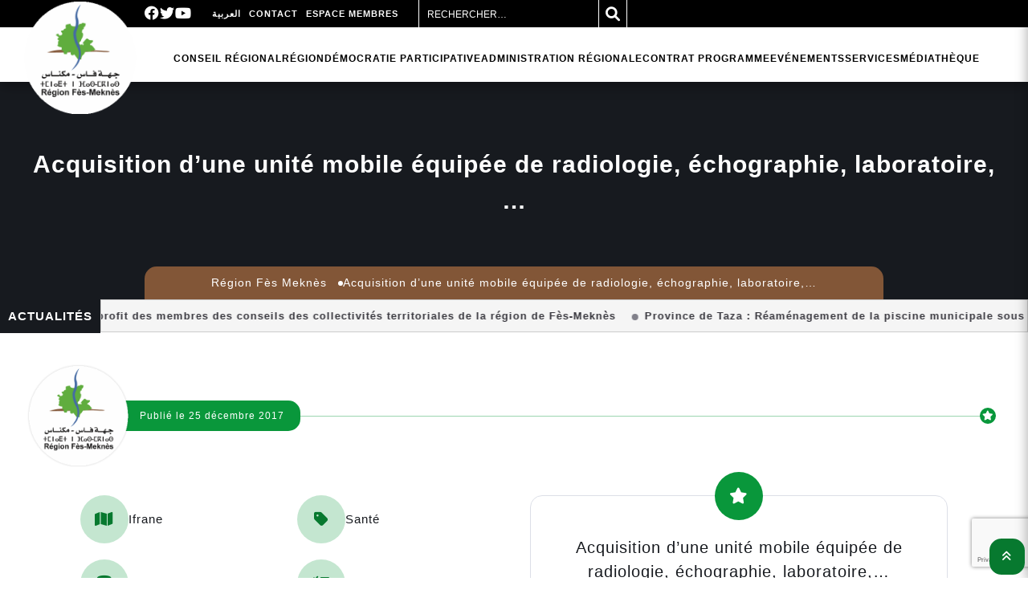

--- FILE ---
content_type: text/html; charset=UTF-8
request_url: https://www.region-fes-meknes.ma/fr/projet/acquisition-dune-unite-mobile-equipee-de-radiologie-echographie-laboratoire/
body_size: 11056
content:
<!DOCTYPE html>
<html lang="fr-FR">
<head>
<meta charset="UTF-8">
<meta name="viewport" content="width=device-width, initial-scale=1">
<meta name="description" content="Région Fès Meknès - Acquisition d’une unité mobile équipée de radiologie, échographie, laboratoire,…" />
<link rel="profile" href="http://gmpg.org/xfn/11">
<link rel="pingback" href="https://www.region-fes-meknes.ma/xmlrpc.php">
<meta name='robots' content='index, follow, max-image-preview:large, max-snippet:-1, max-video-preview:-1' />
<link rel="alternate" hreflang="ar" href="https://www.region-fes-meknes.ma/projet/%D9%85%D8%B4%D8%B1%D9%88%D8%B98257/" />
<link rel="alternate" hreflang="fr" href="https://www.region-fes-meknes.ma/fr/projet/acquisition-dune-unite-mobile-equipee-de-radiologie-echographie-laboratoire/" />

	<!-- This site is optimized with the Yoast SEO plugin v19.5.1 - https://yoast.com/wordpress/plugins/seo/ -->
	<title>Acquisition d’une unité mobile équipée de radiologie, échographie, laboratoire,… - Région Fès Meknès</title>
	<link rel="canonical" href="https://www.region-fes-meknes.ma/fr/projet/acquisition-dune-unite-mobile-equipee-de-radiologie-echographie-laboratoire/" />
	<meta property="og:locale" content="fr_FR" />
	<meta property="og:type" content="article" />
	<meta property="og:title" content="Acquisition d’une unité mobile équipée de radiologie, échographie, laboratoire,… - Région Fès Meknès" />
	<meta property="og:description" content="Acquisition d’une unité mobile équipée de radiologie, échographie, laboratoire,…" />
	<meta property="og:url" content="https://www.region-fes-meknes.ma/fr/projet/acquisition-dune-unite-mobile-equipee-de-radiologie-echographie-laboratoire/" />
	<meta property="og:site_name" content="Région Fès Meknès" />
	<meta property="article:publisher" content="https://www.facebook.com/R%c3%a9gion-F%c3%a8s-Mekn%c3%a8s-1130195096990872" />
	<meta property="article:modified_time" content="2017-12-25T13:45:07+00:00" />
	<meta name="twitter:card" content="summary_large_image" />
	<script type="application/ld+json" class="yoast-schema-graph">{"@context":"https://schema.org","@graph":[{"@type":"WebPage","@id":"https://www.region-fes-meknes.ma/fr/projet/acquisition-dune-unite-mobile-equipee-de-radiologie-echographie-laboratoire/","url":"https://www.region-fes-meknes.ma/fr/projet/acquisition-dune-unite-mobile-equipee-de-radiologie-echographie-laboratoire/","name":"Acquisition d’une unité mobile équipée de radiologie, échographie, laboratoire,… - Région Fès Meknès","isPartOf":{"@id":"https://www.region-fes-meknes.ma/#website"},"datePublished":"2017-12-25T11:42:30+00:00","dateModified":"2017-12-25T13:45:07+00:00","breadcrumb":{"@id":"https://www.region-fes-meknes.ma/fr/projet/acquisition-dune-unite-mobile-equipee-de-radiologie-echographie-laboratoire/#breadcrumb"},"inLanguage":"fr-FR","potentialAction":[{"@type":"ReadAction","target":["https://www.region-fes-meknes.ma/fr/projet/acquisition-dune-unite-mobile-equipee-de-radiologie-echographie-laboratoire/"]}]},{"@type":"BreadcrumbList","@id":"https://www.region-fes-meknes.ma/fr/projet/acquisition-dune-unite-mobile-equipee-de-radiologie-echographie-laboratoire/#breadcrumb","itemListElement":[{"@type":"ListItem","position":1,"name":"Accueil","item":"https://www.region-fes-meknes.ma/fr/"},{"@type":"ListItem","position":2,"name":"Projets","item":"https://www.region-fes-meknes.ma/fr/projet/"},{"@type":"ListItem","position":3,"name":"Acquisition d’une unité mobile équipée de radiologie, échographie, laboratoire,…"}]},{"@type":"WebSite","@id":"https://www.region-fes-meknes.ma/#website","url":"https://www.region-fes-meknes.ma/","name":"Portail de la Région Fès-Meknès","description":"Site officiel de la région Fès-Meknès.","publisher":{"@id":"https://www.region-fes-meknes.ma/#organization"},"potentialAction":[{"@type":"SearchAction","target":{"@type":"EntryPoint","urlTemplate":"https://www.region-fes-meknes.ma/?s={search_term_string}"},"query-input":"required name=search_term_string"}],"inLanguage":"fr-FR"},{"@type":"Organization","@id":"https://www.region-fes-meknes.ma/#organization","name":"Région Fès Mèknès","url":"https://www.region-fes-meknes.ma/","sameAs":["https://www.facebook.com/Région-Fès-Meknès-1130195096990872"],"logo":{"@type":"ImageObject","inLanguage":"fr-FR","@id":"https://www.region-fes-meknes.ma/#/schema/logo/image/","url":"http://www.region-fes-meknes.ma/wp-content/uploads/2017/10/logo-rfm4.png","contentUrl":"http://www.region-fes-meknes.ma/wp-content/uploads/2017/10/logo-rfm4.png","width":304,"height":291,"caption":"Région Fès Mèknès"},"image":{"@id":"https://www.region-fes-meknes.ma/#/schema/logo/image/"}}]}</script>
	<!-- / Yoast SEO plugin. -->


<link rel='dns-prefetch' href='//www.google.com' />
<link rel='dns-prefetch' href='//s.w.org' />
<link rel="alternate" type="application/rss+xml" title="Région Fès Meknès &raquo; Flux" href="https://www.region-fes-meknes.ma/fr/feed/" />
<link rel="alternate" type="application/rss+xml" title="Région Fès Meknès &raquo; Flux des commentaires" href="https://www.region-fes-meknes.ma/fr/comments/feed/" />
<link rel='stylesheet' id='wp-block-library-css'  href='https://www.region-fes-meknes.ma/wp-includes/css/dist/block-library/style.min.css?ver=6.0.11' type='text/css' media='all' />
<link rel='stylesheet' id='mpp_gutenberg-css'  href='https://www.region-fes-meknes.ma/wp-content/plugins/metronet-profile-picture/dist/blocks.style.build.css?ver=2.6.0' type='text/css' media='all' />
<link rel='stylesheet' id='bbp-default-css'  href='https://www.region-fes-meknes.ma/wp-content/plugins/bbpress/templates/default/css/bbpress.min.css?ver=2.6.9' type='text/css' media='all' />
<link rel='stylesheet' id='contact-form-7-css'  href='https://www.region-fes-meknes.ma/wp-content/plugins/contact-form-7/includes/css/styles.css?ver=5.6.2' type='text/css' media='all' />
<link rel='stylesheet' id='taxonomy-image-plugin-public-css'  href='https://www.region-fes-meknes.ma/wp-content/plugins/taxonomy-images/css/style.css?ver=0.9.6' type='text/css' media='screen' />
<link rel='stylesheet' id='tc-annuaire-membre-style-css'  href='https://www.region-fes-meknes.ma/wp-content/plugins/tc-annuaire-membre//css/style.css?ver=1.1.1' type='text/css' media='all' />
<link rel='stylesheet' id='wpml-menu-item-0-css'  href='//www.region-fes-meknes.ma/wp-content/plugins/sitepress-multilingual-cms/templates/language-switchers/menu-item/style.min.css?ver=1' type='text/css' media='all' />
<style id='wpml-menu-item-0-inline-css' type='text/css'>
li.wpml-ls-item-ar a { font-family: "DroidArabicKufi", Calibri, Helvetica, Arial, sans-serif; font-size: 12px; font-weight: 450; }
</style>
<link rel='stylesheet' id='wp-pagenavi-css'  href='https://www.region-fes-meknes.ma/wp-content/plugins/wp-pagenavi/pagenavi-css.css?ver=2.70' type='text/css' media='all' />
<link rel='stylesheet' id='if-menu-site-css-css'  href='https://www.region-fes-meknes.ma/wp-content/plugins/if-menu/assets/if-menu-site.css?ver=6.0.11' type='text/css' media='all' />
<link rel='stylesheet' id='cms-navigation-style-base-css'  href='https://www.region-fes-meknes.ma/wp-content/plugins/wpml-cms-nav/res/css/cms-navigation-base.css?ver=1.5.0' type='text/css' media='screen' />
<link rel='stylesheet' id='cms-navigation-style-css'  href='https://www.region-fes-meknes.ma/wp-content/plugins/wpml-cms-nav/res/css/cms-navigation.css?ver=1.5.0' type='text/css' media='screen' />
<link rel='stylesheet' id='rfm22-gallery-lightgallery-css'  href='https://www.region-fes-meknes.ma/wp-content/themes/rfm22/assets/css/lightgallery.css?ver=6.0.11' type='text/css' media='all' />
<link rel='stylesheet' id='swiper-css-css'  href='https://www.region-fes-meknes.ma/wp-content/themes/rfm22/assets/js/swiper@8.3.2/swiper-bundle.min.css?ver=8.3.2' type='text/css' media='all' />
<link rel='stylesheet' id='lightbox-css-css'  href='https://www.region-fes-meknes.ma/wp-content/themes/rfm22/assets/js/lightbox/css/lightbox.min.css?ver=2.11.3' type='text/css' media='all' />
<link rel='stylesheet' id='rfm22-animate-css'  href='https://www.region-fes-meknes.ma/wp-content/themes/rfm22/assets/css/animate.min.css?ver=1.8.1' type='text/css' media='all' />
<link rel='stylesheet' id='rfm22-fa-css'  href='https://www.region-fes-meknes.ma/wp-content/themes/rfm22/assets/css/font-awesome/6.1.1/css/all.min.css?ver=6.1.1' type='text/css' media='all' />
<link rel='stylesheet' id='child-theme-css'  href='https://www.region-fes-meknes.ma/wp-content/themes/rfm22/assets/css/scss/style.css?ver=1.8.1' type='text/css' media='all' />
<link rel='stylesheet' id='child-theme-ar-css'  href='https://www.region-fes-meknes.ma/wp-content/themes/rfm22/assets/css/scss/rtl.css?ver=1.8.1' type='text/css' media='all' />
<link rel='stylesheet' id='rfm22-style-css'  href='https://www.region-fes-meknes.ma/wp-content/themes/rfm22/style.css?ver=1.8.1' type='text/css' media='all' />
<style id='rfm22-style-inline-css' type='text/css'>
#main .video-section section.hero-slideshow-wrapper{background:transparent}.hero-slideshow-wrapper:after{position:absolute;top:0px;left:0px;width:100%;height:100%;background-color:rgba(0,0,0,0.3);display:block;content:""}.body-desktop .parallax-hero .hero-slideshow-wrapper:after{display:none!important}#parallax-hero>.parallax-bg::before{background-color:rgba(0,0,0,0.3);opacity:1}.body-desktop .parallax-hero .hero-slideshow-wrapper:after{display:none!important}.gallery-carousel .g-item{padding:0px 1px}.gallery-carousel{margin-left:-1px;margin-right:-1px}.gallery-grid .g-item,.gallery-masonry .g-item .inner{padding:1px}.gallery-grid,.gallery-masonry{margin:-1px}
</style>
<script type='text/javascript' id='jquery-core-js-extra'>
/* <![CDATA[ */
var rfm22_js_settings = {"rfm22_disable_animation":"","rfm22_disable_sticky_header":"","rfm22_vertical_align_menu":"","hero_animation":"flipInX","hero_speed":"5000","hero_fade":"750","hero_duration":"5000","is_home":"","gallery_enable":"1"};
/* ]]> */
</script>
<script type='text/javascript' src='https://www.region-fes-meknes.ma/wp-includes/js/jquery/jquery.min.js?ver=3.6.0' id='jquery-core-js'></script>
<script type='text/javascript' src='https://www.region-fes-meknes.ma/wp-includes/js/jquery/jquery-migrate.min.js?ver=3.3.2' id='jquery-migrate-js'></script>
<link rel="https://api.w.org/" href="https://www.region-fes-meknes.ma/fr/wp-json/" /><link rel="EditURI" type="application/rsd+xml" title="RSD" href="https://www.region-fes-meknes.ma/xmlrpc.php?rsd" />
<link rel='shortlink' href='https://www.region-fes-meknes.ma/fr/?p=3395' />
<link rel="alternate" type="application/json+oembed" href="https://www.region-fes-meknes.ma/fr/wp-json/oembed/1.0/embed?url=https%3A%2F%2Fwww.region-fes-meknes.ma%2Ffr%2Fprojet%2Facquisition-dune-unite-mobile-equipee-de-radiologie-echographie-laboratoire%2F" />
<link rel="alternate" type="text/xml+oembed" href="https://www.region-fes-meknes.ma/fr/wp-json/oembed/1.0/embed?url=https%3A%2F%2Fwww.region-fes-meknes.ma%2Ffr%2Fprojet%2Facquisition-dune-unite-mobile-equipee-de-radiologie-echographie-laboratoire%2F&#038;format=xml" />
<meta name="generator" content="WPML ver:4.4.10 stt:5,4;" />

		<!-- GA Google Analytics @ https://m0n.co/ga -->
		<script>
			(function(i,s,o,g,r,a,m){i['GoogleAnalyticsObject']=r;i[r]=i[r]||function(){
			(i[r].q=i[r].q||[]).push(arguments)},i[r].l=1*new Date();a=s.createElement(o),
			m=s.getElementsByTagName(o)[0];a.async=1;a.src=g;m.parentNode.insertBefore(a,m)
			})(window,document,'script','https://www.google-analytics.com/analytics.js','ga');
			ga('create', 'UA-117927908-1', 'auto');
			ga('send', 'pageview');
		</script>

	<link rel="apple-touch-icon" sizes="180x180" href="/fav/apple-touch-icon.png">
<link rel="icon" type="image/png" sizes="32x32" href="/fav/favicon-32x32.png">
<link rel="icon" type="image/png" sizes="16x16" href="/fav/favicon-16x16.png">
<link rel="manifest" href="/fav/site.webmanifest">
<link rel="mask-icon" href="/fav/safari-pinned-tab.svg" color="#5bbad5">
<meta name="msapplication-TileColor" content="#b1e8eb">
<meta name="theme-color" content="#b1e8eb">
</head>
<body class="projet-template-default single single-projet postid-3395 wp-custom-logo group-blog sticky-header no-header-transparent">
<div id="page" class="hfeed site">
	<a class="skip-link screen-reader-text" href="#content">Skip to content</a>
            <nav role="banner">
            <div class="menu-navigation">
                <div class="menu-bar" id="header-meta">
                    <div class="left-bar">
                        <ul class="rfm22-menu2">
                            <li id="menu-item-wpml-ls-125-ar" class="menu-item wpml-ls-slot-125 wpml-ls-item wpml-ls-item-ar wpml-ls-menu-item wpml-ls-first-item wpml-ls-last-item menu-item-type-wpml_ls_menu_item menu-item-object-wpml_ls_menu_item menu-item-wpml-ls-125-ar"><a title="العربية" href="https://www.region-fes-meknes.ma/projet/%D9%85%D8%B4%D8%B1%D9%88%D8%B98257/"><span class="wpml-ls-native" lang="ar">العربية</span></a></li>
<li id="menu-item-1975" class="menu-item menu-item-type-post_type menu-item-object-page menu-item-has-children menu-item-1975"><a href="https://www.region-fes-meknes.ma/fr/contact/">Contact</a>
<ul class="sub-menu">
	<li id="menu-item-1972" class="menu-item menu-item-type-post_type menu-item-object-page menu-item-1972"><a href="https://www.region-fes-meknes.ma/fr/contact/contactez-nous/">Contactez-nous</a></li>
	<li id="menu-item-1973" class="menu-item menu-item-type-post_type menu-item-object-page menu-item-1973"><a href="https://www.region-fes-meknes.ma/fr/contact/foire-aux-questions/">Foire aux questions</a></li>
</ul>
</li>
<li id="menu-item-1977" class="nav-espace-membre menu-item menu-item-type-post_type menu-item-object-page menu-item-1977"><a href="https://www.region-fes-meknes.ma/fr/espace-membres/">Espace membres</a></li>
                        </ul>
                        <div class="input-icons">
                            
<form role="search" method="get" id="search-form" action="https://www.region-fes-meknes.ma/fr/">
    <label for="search">Search in https://www.region-fes-meknes.ma/fr/</label>
    <input class="input-field" type="text" name="s" id="search" value="" placeholder="Rechercher…"/>
    <button type="submit" id="searchsubmit">
        <i class="fa fa-search icon"> </i>
    </button>
</form>
                        </div>
                    </div>
                    <div class="right-bar">
                        <div class="right-bar">
                            <a target="_blank" href="https://www.facebook.com/CRFesMeknes/" title="facebook"><i class="fa fa-brands fa-facebook"></i></a><a target="_blank" href="https://twitter.com/CRFesMeknes" title="twitter"><i class="fa fa-brands  fa-twitter"></i></a><a target="_blank" href="https://www.youtube.com/channel/UCwApWY79VIRaEHsw_B6HEKQ" title="youtube"><i class="fa fa-brands  fa-youtube"></i></a>                        </div>
                    </div>
                </div>
                <div class="menu">
                    <div class="site-brand-inner has-logo-img no-desc"><a href="https://www.region-fes-meknes.ma/fr/" rel="home" itemprop="url"><img class="logo" src="https://www.region-fes-meknes.ma/wp-content/uploads/2020/02/logo-rfm.png"></a></div>
                    <ul class="rfm22-menu">
                        <li id="menu-item-1313" class="menu-item menu-item-type-post_type menu-item-object-page menu-item-has-children menu-item-1313"><a href="https://www.region-fes-meknes.ma/fr/le-conseil-regional/">Conseil Régional</a>
<ul class="sub-menu">
	<li id="menu-item-1318" class="menu-item menu-item-type-post_type menu-item-object-page menu-item-1318"><a href="https://www.region-fes-meknes.ma/fr/le-conseil-regional/presentation/">Présentation</a></li>
	<li id="menu-item-1317" class="menu-item menu-item-type-post_type menu-item-object-page menu-item-1317"><a href="https://www.region-fes-meknes.ma/fr/le-conseil-regional/composition/">Composition</a></li>
	<li id="menu-item-1316" class="menu-item menu-item-type-post_type menu-item-object-page menu-item-1316"><a href="https://www.region-fes-meknes.ma/fr/le-conseil-regional/trombinoscope/">Trombinoscope</a></li>
	<li id="menu-item-1489" class="menu-item menu-item-type-post_type menu-item-object-page menu-item-1489"><a href="https://www.region-fes-meknes.ma/fr/le-conseil-regional/agenda/">Agenda</a></li>
	<li id="menu-item-15362" class="menu-item menu-item-type-post_type menu-item-object-page menu-item-15362"><a href="https://www.region-fes-meknes.ma/fr/le-conseil-regional/projets/">Projets</a></li>
	<li id="menu-item-1315" class="menu-item menu-item-type-post_type menu-item-object-page menu-item-1315"><a href="https://www.region-fes-meknes.ma/fr/le-conseil-regional/recueil-juridique/">Recueil juridique</a></li>
	<li id="menu-item-4270" class="menu-item menu-item-type-post_type menu-item-object-page menu-item-4270"><a href="https://www.region-fes-meknes.ma/fr/le-conseil-regional/partenariat/">Partenariat</a></li>
	<li id="menu-item-1957" class="menu-item menu-item-type-post_type menu-item-object-page menu-item-1957"><a href="https://www.region-fes-meknes.ma/fr/le-conseil-regional/cooperation-internationale/">Coopération internationale</a></li>
</ul>
</li>
<li id="menu-item-1337" class="menu-item menu-item-type-post_type menu-item-object-page menu-item-has-children menu-item-1337"><a href="https://www.region-fes-meknes.ma/fr/la-region/">Région</a>
<ul class="sub-menu">
	<li id="menu-item-1345" class="menu-item menu-item-type-post_type menu-item-object-page menu-item-1345"><a href="https://www.region-fes-meknes.ma/fr/la-region/carte-didentite/">Carte d&rsquo;identité</a></li>
	<li id="menu-item-1343" class="menu-item menu-item-type-post_type menu-item-object-page menu-item-1343"><a href="https://www.region-fes-meknes.ma/fr/la-region/decouvrir-la-region/">Découvrir la Région</a></li>
	<li id="menu-item-3491" class="menu-item menu-item-type-post_type menu-item-object-page menu-item-3491"><a href="https://www.region-fes-meknes.ma/fr/la-region/vivre-a-la-region/">Vivre à la Région</a></li>
	<li id="menu-item-1375" class="menu-item menu-item-type-post_type menu-item-object-page menu-item-1375"><a href="https://www.region-fes-meknes.ma/fr/la-region/investir-a-la-region/">Investir à la Région</a></li>
	<li id="menu-item-1372" class="menu-item menu-item-type-post_type menu-item-object-page menu-item-1372"><a href="https://www.region-fes-meknes.ma/fr/la-region/investir-a-la-region/projets-phares/">Projets phares</a></li>
	<li id="menu-item-3292" class="menu-item menu-item-type-post_type menu-item-object-page menu-item-3292"><a href="https://www.region-fes-meknes.ma/fr/la-region/produits-labellises/">Produits labellisés</a></li>
	<li id="menu-item-3288" class="menu-item menu-item-type-post_type menu-item-object-page menu-item-3288"><a href="https://www.region-fes-meknes.ma/fr/la-region/prefectures-provinces/">Préfectures &#038; Provinces</a></li>
</ul>
</li>
<li id="menu-item-22251" class="menu-item menu-item-type-post_type menu-item-object-page menu-item-has-children menu-item-22251"><a href="https://www.region-fes-meknes.ma/fr/democratie-participative/">Démocratie participative</a>
<ul class="sub-menu">
	<li id="menu-item-11350" class="menu-item menu-item-type-post_type menu-item-object-page menu-item-11350"><a href="https://www.region-fes-meknes.ma/fr/democratie-participative/instances-consultatives/">Instances consultatives</a></li>
	<li id="menu-item-22252" class="menu-item menu-item-type-post_type menu-item-object-page menu-item-22252"><a href="https://www.region-fes-meknes.ma/fr/democratie-participative/mecanismes-du-dialogue-et-de-consultation/">Mécanismes du Dialogue et de Consultation</a></li>
	<li id="menu-item-2052" class="menu-item menu-item-type-post_type menu-item-object-page menu-item-2052"><a href="https://www.region-fes-meknes.ma/fr/democratie-participative/petitions/">Pétitions</a></li>
</ul>
</li>
<li id="menu-item-1344" class="menu-item menu-item-type-post_type menu-item-object-page menu-item-has-children menu-item-1344"><a href="https://www.region-fes-meknes.ma/fr/administration-regionale/">Administration Régionale</a>
<ul class="sub-menu">
	<li id="menu-item-1959" class="menu-item menu-item-type-post_type menu-item-object-page menu-item-1959"><a href="https://www.region-fes-meknes.ma/fr/administration-regionale/organigramme/">Organigramme</a></li>
	<li id="menu-item-1960" class="menu-item menu-item-type-post_type menu-item-object-page menu-item-1960"><a href="https://www.region-fes-meknes.ma/fr/administration-regionale/etudes/">Etudes</a></li>
	<li id="menu-item-2122" class="menu-item menu-item-type-post_type menu-item-object-page menu-item-2122"><a href="https://www.region-fes-meknes.ma/fr/administration-regionale/agence-regionale-dexecution-des-projets/">Agence Régionale d&rsquo;Exécution des Projets</a></li>
	<li id="menu-item-2123" class="menu-item menu-item-type-post_type menu-item-object-page menu-item-2123"><a href="https://www.region-fes-meknes.ma/fr/administration-regionale/societe-de-developpement-regional/">Société de Développement Régional</a></li>
</ul>
</li>
<li id="menu-item-18280" class="menu-item menu-item-type-post_type menu-item-object-page menu-item-18280"><a href="https://www.region-fes-meknes.ma/fr/contrat-programme-entre-letat-et-la-region/">Contrat programme</a></li>
<li id="menu-item-1610" class="menu-item menu-item-type-post_type menu-item-object-page menu-item-has-children menu-item-1610"><a href="https://www.region-fes-meknes.ma/fr/evenements/">Evénements</a>
<ul class="sub-menu">
	<li id="menu-item-1966" class="menu-item menu-item-type-post_type menu-item-object-page menu-item-1966"><a href="https://www.region-fes-meknes.ma/fr/evenements/foire-economie-sociale-et-solidaire/">Foire Economie Sociale et Solidaire</a></li>
	<li id="menu-item-2704" class="menu-item menu-item-type-post_type menu-item-object-page menu-item-2704"><a href="https://www.region-fes-meknes.ma/fr/evenements/grands-festivals/">Grands festivals</a></li>
	<li id="menu-item-1962" class="menu-item menu-item-type-post_type menu-item-object-page menu-item-1962"><a href="https://www.region-fes-meknes.ma/fr/evenements/salon-de-lagriculture/">Salon de l&rsquo;agriculture</a></li>
</ul>
</li>
<li id="menu-item-1376" class="menu-item menu-item-type-post_type menu-item-object-page menu-item-has-children menu-item-1376"><a href="https://www.region-fes-meknes.ma/fr/services/">Services</a>
<ul class="sub-menu">
	<li id="menu-item-1609" class="menu-item menu-item-type-post_type menu-item-object-page menu-item-1609"><a href="https://www.region-fes-meknes.ma/fr/services/actualites/">Actualités</a></li>
	<li id="menu-item-1965" class="menu-item menu-item-type-post_type menu-item-object-page menu-item-1965"><a href="https://www.region-fes-meknes.ma/fr/services/partenariat-avec-les-associations/">Partenariat avec les associations</a></li>
	<li id="menu-item-1379" class="menu-item menu-item-type-post_type menu-item-object-page menu-item-1379"><a href="https://www.region-fes-meknes.ma/fr/services/appels-doffres/">Appels d&rsquo;offres</a></li>
	<li id="menu-item-2149" class="menu-item menu-item-type-post_type menu-item-object-page menu-item-2149"><a href="https://www.region-fes-meknes.ma/fr/services/appels-a-candidature/">Appels à candidature</a></li>
	<li id="menu-item-1622" class="cible menu-item menu-item-type-custom menu-item-object-custom menu-item-has-children menu-item-1622"><a href="#">Je suis</a>
	<ul class="sub-menu">
		<li id="menu-item-1623" class="cible-admin menu-item menu-item-type-taxonomy menu-item-object-cible menu-item-1623"><a href="https://www.region-fes-meknes.ma/fr/cible/administration/">Administration</a></li>
		<li id="menu-item-1624" class="cible-assoc menu-item menu-item-type-taxonomy menu-item-object-cible menu-item-1624"><a href="https://www.region-fes-meknes.ma/fr/cible/association/">Association</a></li>
		<li id="menu-item-1627" class="cible-entrep menu-item menu-item-type-taxonomy menu-item-object-cible menu-item-1627"><a href="https://www.region-fes-meknes.ma/fr/cible/entrepreneur/">Entrepreneur</a></li>
		<li id="menu-item-1628" class="cible-invest menu-item menu-item-type-taxonomy menu-item-object-cible menu-item-1628"><a href="https://www.region-fes-meknes.ma/fr/cible/investisseur/">Investisseur</a></li>
		<li id="menu-item-1630" class="cible-tourist menu-item menu-item-type-taxonomy menu-item-object-cible menu-item-1630"><a href="https://www.region-fes-meknes.ma/fr/cible/touriste/">Touriste</a></li>
		<li id="menu-item-1631" class="cible-univ menu-item menu-item-type-taxonomy menu-item-object-cible menu-item-1631"><a href="https://www.region-fes-meknes.ma/fr/cible/universite/">Université</a></li>
	</ul>
</li>
</ul>
</li>
<li id="menu-item-1402" class="menu-item menu-item-type-post_type menu-item-object-page menu-item-has-children menu-item-1402"><a href="https://www.region-fes-meknes.ma/fr/mediatheque/">Médiathèque</a>
<ul class="sub-menu">
	<li id="menu-item-1616" class="menu-item menu-item-type-post_type menu-item-object-page menu-item-1616"><a href="https://www.region-fes-meknes.ma/fr/mediatheque/galerie-photos/">Galerie Photos</a></li>
	<li id="menu-item-5329" class="menu-item menu-item-type-post_type menu-item-object-page menu-item-5329"><a href="https://www.region-fes-meknes.ma/fr/mediatheque/publications/">Publications</a></li>
	<li id="menu-item-1378" class="menu-item menu-item-type-post_type menu-item-object-page menu-item-1378"><a href="https://www.region-fes-meknes.ma/fr/mediatheque/espace-presse/">Espace Presse</a></li>
	<li id="menu-item-28019" class="menu-item menu-item-type-custom menu-item-object-custom menu-item-28019"><a target="_blank" rel="noopener" href="https://www.youtube.com/@regionfes-meknes4614">Galerie Vidéos</a></li>
</ul>
</li>
                    </ul>
                    <i class="menu-v fa fa-bars"></i>

                </div>
            </div>
            <div class="menu-vertical">
                <div class="menu-vertical__header">
                    <div class="menu-vertical__header_container">
                        <div class="site-brand-inner has-logo-img no-desc"><a href="https://www.region-fes-meknes.ma/fr/" rel="home" itemprop="url"><img class="logo" src="https://www.region-fes-meknes.ma/wp-content/uploads/2020/02/logo-rfm.png"></a></div>                        <span class="menu-vertical__header_title">Region Fes Meknes</span>
                    </div>
                    <i class="menu-close fa-solid fa-close"></i>
                </div>

                <ul class="rfm22-menu-v">
                    <li class="menu-item menu-item-type-post_type menu-item-object-page menu-item-has-children menu-item-1313"><a href="https://www.region-fes-meknes.ma/fr/le-conseil-regional/">Conseil Régional</a>
<ul class="sub-menu">
	<li class="menu-item menu-item-type-post_type menu-item-object-page menu-item-1318"><a href="https://www.region-fes-meknes.ma/fr/le-conseil-regional/presentation/">Présentation</a></li>
	<li class="menu-item menu-item-type-post_type menu-item-object-page menu-item-1317"><a href="https://www.region-fes-meknes.ma/fr/le-conseil-regional/composition/">Composition</a></li>
	<li class="menu-item menu-item-type-post_type menu-item-object-page menu-item-1316"><a href="https://www.region-fes-meknes.ma/fr/le-conseil-regional/trombinoscope/">Trombinoscope</a></li>
	<li class="menu-item menu-item-type-post_type menu-item-object-page menu-item-1489"><a href="https://www.region-fes-meknes.ma/fr/le-conseil-regional/agenda/">Agenda</a></li>
	<li class="menu-item menu-item-type-post_type menu-item-object-page menu-item-15362"><a href="https://www.region-fes-meknes.ma/fr/le-conseil-regional/projets/">Projets</a></li>
	<li class="menu-item menu-item-type-post_type menu-item-object-page menu-item-1315"><a href="https://www.region-fes-meknes.ma/fr/le-conseil-regional/recueil-juridique/">Recueil juridique</a></li>
	<li class="menu-item menu-item-type-post_type menu-item-object-page menu-item-4270"><a href="https://www.region-fes-meknes.ma/fr/le-conseil-regional/partenariat/">Partenariat</a></li>
	<li class="menu-item menu-item-type-post_type menu-item-object-page menu-item-1957"><a href="https://www.region-fes-meknes.ma/fr/le-conseil-regional/cooperation-internationale/">Coopération internationale</a></li>
</ul>
</li>
<li class="menu-item menu-item-type-post_type menu-item-object-page menu-item-has-children menu-item-1337"><a href="https://www.region-fes-meknes.ma/fr/la-region/">Région</a>
<ul class="sub-menu">
	<li class="menu-item menu-item-type-post_type menu-item-object-page menu-item-1345"><a href="https://www.region-fes-meknes.ma/fr/la-region/carte-didentite/">Carte d&rsquo;identité</a></li>
	<li class="menu-item menu-item-type-post_type menu-item-object-page menu-item-1343"><a href="https://www.region-fes-meknes.ma/fr/la-region/decouvrir-la-region/">Découvrir la Région</a></li>
	<li class="menu-item menu-item-type-post_type menu-item-object-page menu-item-3491"><a href="https://www.region-fes-meknes.ma/fr/la-region/vivre-a-la-region/">Vivre à la Région</a></li>
	<li class="menu-item menu-item-type-post_type menu-item-object-page menu-item-1375"><a href="https://www.region-fes-meknes.ma/fr/la-region/investir-a-la-region/">Investir à la Région</a></li>
	<li class="menu-item menu-item-type-post_type menu-item-object-page menu-item-1372"><a href="https://www.region-fes-meknes.ma/fr/la-region/investir-a-la-region/projets-phares/">Projets phares</a></li>
	<li class="menu-item menu-item-type-post_type menu-item-object-page menu-item-3292"><a href="https://www.region-fes-meknes.ma/fr/la-region/produits-labellises/">Produits labellisés</a></li>
	<li class="menu-item menu-item-type-post_type menu-item-object-page menu-item-3288"><a href="https://www.region-fes-meknes.ma/fr/la-region/prefectures-provinces/">Préfectures &#038; Provinces</a></li>
</ul>
</li>
<li class="menu-item menu-item-type-post_type menu-item-object-page menu-item-has-children menu-item-22251"><a href="https://www.region-fes-meknes.ma/fr/democratie-participative/">Démocratie participative</a>
<ul class="sub-menu">
	<li class="menu-item menu-item-type-post_type menu-item-object-page menu-item-11350"><a href="https://www.region-fes-meknes.ma/fr/democratie-participative/instances-consultatives/">Instances consultatives</a></li>
	<li class="menu-item menu-item-type-post_type menu-item-object-page menu-item-22252"><a href="https://www.region-fes-meknes.ma/fr/democratie-participative/mecanismes-du-dialogue-et-de-consultation/">Mécanismes du Dialogue et de Consultation</a></li>
	<li class="menu-item menu-item-type-post_type menu-item-object-page menu-item-2052"><a href="https://www.region-fes-meknes.ma/fr/democratie-participative/petitions/">Pétitions</a></li>
</ul>
</li>
<li class="menu-item menu-item-type-post_type menu-item-object-page menu-item-has-children menu-item-1344"><a href="https://www.region-fes-meknes.ma/fr/administration-regionale/">Administration Régionale</a>
<ul class="sub-menu">
	<li class="menu-item menu-item-type-post_type menu-item-object-page menu-item-1959"><a href="https://www.region-fes-meknes.ma/fr/administration-regionale/organigramme/">Organigramme</a></li>
	<li class="menu-item menu-item-type-post_type menu-item-object-page menu-item-1960"><a href="https://www.region-fes-meknes.ma/fr/administration-regionale/etudes/">Etudes</a></li>
	<li class="menu-item menu-item-type-post_type menu-item-object-page menu-item-2122"><a href="https://www.region-fes-meknes.ma/fr/administration-regionale/agence-regionale-dexecution-des-projets/">Agence Régionale d&rsquo;Exécution des Projets</a></li>
	<li class="menu-item menu-item-type-post_type menu-item-object-page menu-item-2123"><a href="https://www.region-fes-meknes.ma/fr/administration-regionale/societe-de-developpement-regional/">Société de Développement Régional</a></li>
</ul>
</li>
<li class="menu-item menu-item-type-post_type menu-item-object-page menu-item-18280"><a href="https://www.region-fes-meknes.ma/fr/contrat-programme-entre-letat-et-la-region/">Contrat programme</a></li>
<li class="menu-item menu-item-type-post_type menu-item-object-page menu-item-has-children menu-item-1610"><a href="https://www.region-fes-meknes.ma/fr/evenements/">Evénements</a>
<ul class="sub-menu">
	<li class="menu-item menu-item-type-post_type menu-item-object-page menu-item-1966"><a href="https://www.region-fes-meknes.ma/fr/evenements/foire-economie-sociale-et-solidaire/">Foire Economie Sociale et Solidaire</a></li>
	<li class="menu-item menu-item-type-post_type menu-item-object-page menu-item-2704"><a href="https://www.region-fes-meknes.ma/fr/evenements/grands-festivals/">Grands festivals</a></li>
	<li class="menu-item menu-item-type-post_type menu-item-object-page menu-item-1962"><a href="https://www.region-fes-meknes.ma/fr/evenements/salon-de-lagriculture/">Salon de l&rsquo;agriculture</a></li>
</ul>
</li>
<li class="menu-item menu-item-type-post_type menu-item-object-page menu-item-has-children menu-item-1376"><a href="https://www.region-fes-meknes.ma/fr/services/">Services</a>
<ul class="sub-menu">
	<li class="menu-item menu-item-type-post_type menu-item-object-page menu-item-1609"><a href="https://www.region-fes-meknes.ma/fr/services/actualites/">Actualités</a></li>
	<li class="menu-item menu-item-type-post_type menu-item-object-page menu-item-1965"><a href="https://www.region-fes-meknes.ma/fr/services/partenariat-avec-les-associations/">Partenariat avec les associations</a></li>
	<li class="menu-item menu-item-type-post_type menu-item-object-page menu-item-1379"><a href="https://www.region-fes-meknes.ma/fr/services/appels-doffres/">Appels d&rsquo;offres</a></li>
	<li class="menu-item menu-item-type-post_type menu-item-object-page menu-item-2149"><a href="https://www.region-fes-meknes.ma/fr/services/appels-a-candidature/">Appels à candidature</a></li>
	<li class="cible menu-item menu-item-type-custom menu-item-object-custom menu-item-has-children menu-item-1622"><a href="#">Je suis</a>
	<ul class="sub-menu">
		<li class="cible-admin menu-item menu-item-type-taxonomy menu-item-object-cible menu-item-1623"><a href="https://www.region-fes-meknes.ma/fr/cible/administration/">Administration</a></li>
		<li class="cible-assoc menu-item menu-item-type-taxonomy menu-item-object-cible menu-item-1624"><a href="https://www.region-fes-meknes.ma/fr/cible/association/">Association</a></li>
		<li class="cible-entrep menu-item menu-item-type-taxonomy menu-item-object-cible menu-item-1627"><a href="https://www.region-fes-meknes.ma/fr/cible/entrepreneur/">Entrepreneur</a></li>
		<li class="cible-invest menu-item menu-item-type-taxonomy menu-item-object-cible menu-item-1628"><a href="https://www.region-fes-meknes.ma/fr/cible/investisseur/">Investisseur</a></li>
		<li class="cible-tourist menu-item menu-item-type-taxonomy menu-item-object-cible menu-item-1630"><a href="https://www.region-fes-meknes.ma/fr/cible/touriste/">Touriste</a></li>
		<li class="cible-univ menu-item menu-item-type-taxonomy menu-item-object-cible menu-item-1631"><a href="https://www.region-fes-meknes.ma/fr/cible/universite/">Université</a></li>
	</ul>
</li>
</ul>
</li>
<li class="menu-item menu-item-type-post_type menu-item-object-page menu-item-has-children menu-item-1402"><a href="https://www.region-fes-meknes.ma/fr/mediatheque/">Médiathèque</a>
<ul class="sub-menu">
	<li class="menu-item menu-item-type-post_type menu-item-object-page menu-item-1616"><a href="https://www.region-fes-meknes.ma/fr/mediatheque/galerie-photos/">Galerie Photos</a></li>
	<li class="menu-item menu-item-type-post_type menu-item-object-page menu-item-5329"><a href="https://www.region-fes-meknes.ma/fr/mediatheque/publications/">Publications</a></li>
	<li class="menu-item menu-item-type-post_type menu-item-object-page menu-item-1378"><a href="https://www.region-fes-meknes.ma/fr/mediatheque/espace-presse/">Espace Presse</a></li>
	<li class="menu-item menu-item-type-custom menu-item-object-custom menu-item-28019"><a target="_blank" rel="noopener" href="https://www.youtube.com/@regionfes-meknes4614">Galerie Vidéos</a></li>
</ul>
</li>
                </ul>
            </div>
        </nav><!-- #masthead -->
        
	<div id="content" class="site-content">

		<div class="page-header">
			<div class="container">
				<h1 class="entry-title">Acquisition d’une unité mobile équipée de radiologie, échographie, laboratoire,…</h1>							</div>
			            <div class="page-header-navigation-container" typeof="BreadcrumbList" vocab="http://schema.org/">
                <div class="page-header-navigation">
                    <!-- Breadcrumb NavXT 7.1.0 -->
<span class="item-active" property="itemListElement" typeof="ListItem"><a property="item" typeof="WebPage" title="Go to Région Fès Meknès." href="https://www.region-fes-meknes.ma/fr/" class="home"><span property="name">Région Fès Meknès</span></a><meta property="position" content="1"></span><span property="itemListElement" typeof="ListItem"><span property="name">Acquisition d’une unité mobile équipée de radiologie, échographie, laboratoire,…</span><meta property="position" content="2"></span>                </div>
            </div>
    		</div>
		<section id="breaking-news" class="section-breaking-news breaking-news">
		<div class="tc-breaking-news-wrapper"><div class="tc-breaking-news-title">Actualités</div><div class="tc-breaking-news"  dir="ltr"><div class="tc-marquee" ><ul ><li><a href="https://www.region-fes-meknes.ma/fr/actualites/province-de-taounate-une-session-de-formation-au-profit-des-membres-des-conseils-des-collectivites-territoriales-de-la-region-de-fes-meknes/" rel="bookmark">Province de taounate: Une session de formation au profit des membres des conseils des collectivités territoriales de la région de Fès-Meknès</a></li><li><a href="https://www.region-fes-meknes.ma/fr/actualites/province-de-taza-reamenagement-de-la-piscine-municipale-sous-la-supervision-de-lagence-regionale-dexecution-des-projets/" rel="bookmark">Province de Taza : Réaménagement de la piscine municipale sous la supervision de l&rsquo;Agence Régionale d&rsquo;Exécution des Projets</a></li><li><a href="https://www.region-fes-meknes.ma/fr/actualites/reunion-du-comite-de-supervision-et-de-direction-pour-le-renforcement-des-competences-et-laccompagnement-entrepreneurial-des-cooperatives-feminines-et-des-artisanes/" rel="bookmark">Réunion du comité de supervision et de direction pour le renforcement des compétences et l&rsquo;accompagnement entrepreneurial des coopératives féminines et des artisanes</a></li><li><a href="https://www.region-fes-meknes.ma/fr/actualites/le-lancement-des-travaux-de-securisation-du-site-de-la-grotte-friouato-a-la-province-de-taza/" rel="bookmark">Le lancement des travaux de sécurisation du site de la grotte FRIOUATO à la province de TAZA</a></li><li><a href="https://www.region-fes-meknes.ma/fr/actualites/une-session-de-formation-au-sujet-de-finance-des-collectivites-locales-au-profit-des-membres-du-conseil-de-la-region-de-fes-meknes/" rel="bookmark">Une session de formation au sujet de « Finance des Collectivités Locales » au profit des membres du Conseil de la Région de Fès Meknès</a></li><li><a href="https://www.region-fes-meknes.ma/fr/actualites/reunion-du-comite-de-supervision-et-de-suivi-pour-la-definition-des-itineraires-touristiques-dans-les-zones-naturelles-et-montagneuses-de-la-region-de-fes-mekne/" rel="bookmark">Réunion du comité de supervision et de suivi pour la définition des circuits touristiques dans les zones naturelles et montagneuses de la région de Fès Meknè</a></li><li><a href="https://www.region-fes-meknes.ma/fr/actualites/reunion-de-linstance-regionale-de-la-jeunesse/" rel="bookmark">Réunion de l’Instance Régionale de la jeunesse</a></li><li><a href="https://www.region-fes-meknes.ma/fr/actualites/reunion-du-comite-regional-de-la-formation-continue/" rel="bookmark">Réunion du Comité Régional de la Formation Continue</a></li><li><a href="https://www.region-fes-meknes.ma/fr/actualites/reunion-du-bureau-du-conseil-de-la-region/" rel="bookmark">Réunion du Bureau du Conseil de la Région</a></li><li><a href="https://www.region-fes-meknes.ma/fr/actualites/accueil-de-ladjoint-au-maire-de-pierrefitte-sur-sauldre-en-france/" rel="bookmark">Accueil de l&rsquo;Adjoint au Maire de Pierrefitte sur Sauldre en France</a></li></ul></div></div></div>		</section>


		<div id="content-inside" class="container right-sidebar">
			<div id="primary" class="content-area">
				<main id="main" class="site-main" role="main">

				
					<article id="post-3395" class="post-3395 projet type-projet status-publish hentry">
	<div class="entry-post">
		<header class="entry-header">
						<div class="entry-logo">
						<img class="logo-titre" src="https://www.region-fes-meknes.ma/wp-content/uploads/2020/02/logo-rfm.png">
						<span class="metainfo">Publié le  <a href="https://www.region-fes-meknes.ma/fr/projet/acquisition-dune-unite-mobile-equipee-de-radiologie-echographie-laboratoire/" rel="bookmark"><time class="entry-date published" datetime="2017-12-25T12:42:30+00:00">25 décembre 2017</time><time class="updated hide" datetime="2017-12-25T14:45:07+00:00">25 décembre 2017</time></a></span>		</div><!-- .entry-meta -->
				<span class="star">
			<i class="fa fa-star icon"> </i>
		</span>
		<!-- <span class="search">
					</span> -->
		</header><!-- .entry-header -->
	</div>
	<div class="projet-info-container">
		<div class="projet-meta">

			
						<span class="projet-province">
				<span class="projet-icon"><i class="fa fa-map" aria-hidden="true"></i></span>Ifrane			</span>
									<span class="projet-secteur">
				<span class="projet-icon"><i class="fa fa-tag" aria-hidden="true"></i></span>Santé			</span>
			
									<span class="projet-budget">
				<span class="projet-icon"><i class="fa fa-database" aria-hidden="true"></i></span>1,276,721.00			</span>
									<span class="projet-avancement">
				<span class="projet-icon"><i class="fa fa-tasks" aria-hidden="true"></i></span>Achevé			</span>
					</div>
		<div class="projet-title">
			<div class="projet-header">
				<span class="projet-star"><i class="fa fa-star"></i></span>
			</div>
			<span class="projet-header-title">Acquisition d’une unité mobile équipée de radiologie, échographie, laboratoire,…</span>		</div>
	</div>

	<div class="entry-content">
		<p>Acquisition d’une unité mobile équipée de radiologie, échographie, laboratoire,…</p>
		
		
				

			</div><!-- .entry-content -->

    	<footer class="entry-footer">
			</footer><!-- .entry-footer -->
    	</article><!-- #post-## -->


					
				
				</main><!-- #main -->
			</div><!-- #primary -->

                            
<div id="secondary" class="widget-area sidebar" role="complementary">
			<aside id="recent-posts-2" class="widget widget_recent_entries">		<h1 class="widget-title section-title">Dernières actualités<div class="tilt"></div></h1>		<div class="widget_recent_entries_container">
					
<article id="post-38573" class="list-article actualite-item post-38573 post type-post status-publish format-standard has-post-thumbnail hentry category-actualites">

	<div class="list-article-wrap">
		<div class="actualite-item-thumbnail">
		<div class="list-article-meta">
			<a href="https://www.region-fes-meknes.ma/fr/category/actualites/" rel="category tag">Actualités</a>		</div>
		<a href="https://www.region-fes-meknes.ma/fr/actualites/ifrane-linauguration-du-grand-marche-itinerant-pour-promouvoir-leconomie-sociale-et-solidaire-a-fes-meknes/">
			<img width="1386" height="799" src="https://www.region-fes-meknes.ma/wp-content/uploads/2025/09/528741940_1160169032823656_4695451011099276384_n.jpg" class="thumbnail wp-post-image" alt="528741940 1160169032823656 4695451011099276384 n" loading="lazy" srcset="https://www.region-fes-meknes.ma/wp-content/uploads/2025/09/528741940_1160169032823656_4695451011099276384_n.jpg 1386w, https://www.region-fes-meknes.ma/wp-content/uploads/2025/09/528741940_1160169032823656_4695451011099276384_n-300x173.jpg 300w, https://www.region-fes-meknes.ma/wp-content/uploads/2025/09/528741940_1160169032823656_4695451011099276384_n-1024x590.jpg 1024w, https://www.region-fes-meknes.ma/wp-content/uploads/2025/09/528741940_1160169032823656_4695451011099276384_n-768x443.jpg 768w, https://www.region-fes-meknes.ma/wp-content/uploads/2025/09/528741940_1160169032823656_4695451011099276384_n-100x58.jpg 100w" sizes="(max-width: 1386px) 100vw, 1386px" />		</a>
		</div>
		<div class="actualite-item-content">
			<a href="https://www.region-fes-meknes.ma/fr/actualites/ifrane-linauguration-du-grand-marche-itinerant-pour-promouvoir-leconomie-sociale-et-solidaire-a-fes-meknes/" rel="bookmark">Ifrane: L&rsquo;inauguration du Grand Marché Itinérant pour promouvoir l’économie sociale et solidaire à Fès-Meknès</a>								</div><!-- .post-content -->
	</div>
				<div class="actualite-item-footer">
				<span class="actualite-item-date"><i class="fa fa-calendar"></i> <strong>07/08/2025</strong></span>
			</div>
	
</article><!-- #post-## -->

					
<article id="post-38579" class="list-article actualite-item post-38579 post type-post status-publish format-standard has-post-thumbnail hentry category-actualites">

	<div class="list-article-wrap">
		<div class="actualite-item-thumbnail">
		<div class="list-article-meta">
			<a href="https://www.region-fes-meknes.ma/fr/category/actualites/" rel="category tag">Actualités</a>		</div>
		<a href="https://www.region-fes-meknes.ma/fr/actualites/distribution-des-cles-de-130-bus-scolaires-a-des-collectivites-territoriales-de-la-region-fes-meknes/">
			<img width="1600" height="1059" src="https://www.region-fes-meknes.ma/wp-content/uploads/2025/09/523924209_1150067780500448_9031479718054613816_n.jpg" class="thumbnail wp-post-image" alt="523924209 1150067780500448 9031479718054613816 n" loading="lazy" srcset="https://www.region-fes-meknes.ma/wp-content/uploads/2025/09/523924209_1150067780500448_9031479718054613816_n.jpg 1600w, https://www.region-fes-meknes.ma/wp-content/uploads/2025/09/523924209_1150067780500448_9031479718054613816_n-300x199.jpg 300w, https://www.region-fes-meknes.ma/wp-content/uploads/2025/09/523924209_1150067780500448_9031479718054613816_n-1024x678.jpg 1024w, https://www.region-fes-meknes.ma/wp-content/uploads/2025/09/523924209_1150067780500448_9031479718054613816_n-768x508.jpg 768w, https://www.region-fes-meknes.ma/wp-content/uploads/2025/09/523924209_1150067780500448_9031479718054613816_n-1536x1017.jpg 1536w, https://www.region-fes-meknes.ma/wp-content/uploads/2025/09/523924209_1150067780500448_9031479718054613816_n-100x66.jpg 100w" sizes="(max-width: 1600px) 100vw, 1600px" />		</a>
		</div>
		<div class="actualite-item-content">
			<a href="https://www.region-fes-meknes.ma/fr/actualites/distribution-des-cles-de-130-bus-scolaires-a-des-collectivites-territoriales-de-la-region-fes-meknes/" rel="bookmark">Distribution des clés de 130 bus scolaires à des collectivités territoriales de la Région Fès Meknès</a>								</div><!-- .post-content -->
	</div>
				<div class="actualite-item-footer">
				<span class="actualite-item-date"><i class="fa fa-calendar"></i> <strong>26/07/2025</strong></span>
			</div>
	
</article><!-- #post-## -->

					
<article id="post-37698" class="list-article actualite-item post-37698 post type-post status-publish format-standard has-post-thumbnail hentry category-actualites">

	<div class="list-article-wrap">
		<div class="actualite-item-thumbnail">
		<div class="list-article-meta">
			<a href="https://www.region-fes-meknes.ma/fr/category/actualites/" rel="category tag">Actualités</a>		</div>
		<a href="https://www.region-fes-meknes.ma/fr/actualites/reunion-de-suivi-des-projets-du-secteur-sport-et-loisirs-dans-le-cadre-du-contrat-etat-region-2020-2022/">
			<img width="1600" height="1059" src="https://www.region-fes-meknes.ma/wp-content/uploads/2025/05/495266718_1085162093657684_7830432332064192309_n-3.jpg" class="thumbnail wp-post-image" alt="495266718 1085162093657684 7830432332064192309 n (3)" loading="lazy" srcset="https://www.region-fes-meknes.ma/wp-content/uploads/2025/05/495266718_1085162093657684_7830432332064192309_n-3.jpg 1600w, https://www.region-fes-meknes.ma/wp-content/uploads/2025/05/495266718_1085162093657684_7830432332064192309_n-3-300x199.jpg 300w, https://www.region-fes-meknes.ma/wp-content/uploads/2025/05/495266718_1085162093657684_7830432332064192309_n-3-1024x678.jpg 1024w, https://www.region-fes-meknes.ma/wp-content/uploads/2025/05/495266718_1085162093657684_7830432332064192309_n-3-768x508.jpg 768w, https://www.region-fes-meknes.ma/wp-content/uploads/2025/05/495266718_1085162093657684_7830432332064192309_n-3-1536x1017.jpg 1536w, https://www.region-fes-meknes.ma/wp-content/uploads/2025/05/495266718_1085162093657684_7830432332064192309_n-3-100x66.jpg 100w" sizes="(max-width: 1600px) 100vw, 1600px" />		</a>
		</div>
		<div class="actualite-item-content">
			<a href="https://www.region-fes-meknes.ma/fr/actualites/reunion-de-suivi-des-projets-du-secteur-sport-et-loisirs-dans-le-cadre-du-contrat-etat-region-2020-2022/" rel="bookmark">Réunion de suivi des projets du secteur sport et loisirs dans le cadre du contrat État- Région 2020-2022</a>								</div><!-- .post-content -->
	</div>
				<div class="actualite-item-footer">
				<span class="actualite-item-date"><i class="fa fa-calendar"></i> <strong>30/04/2025</strong></span>
			</div>
	
</article><!-- #post-## -->

					
<article id="post-37431" class="list-article actualite-item post-37431 post type-post status-publish format-standard has-post-thumbnail hentry category-actualites">

	<div class="list-article-wrap">
		<div class="actualite-item-thumbnail">
		<div class="list-article-meta">
			<a href="https://www.region-fes-meknes.ma/fr/category/actualites/" rel="category tag">Actualités</a>		</div>
		<a href="https://www.region-fes-meknes.ma/fr/actualites/le-salon-international-d-lagriculture-au-maroc/">
			<img width="1600" height="1059" src="https://www.region-fes-meknes.ma/wp-content/uploads/2025/04/WhatsApp-Image-2025-04-24-at-14.29.42.jpeg" class="thumbnail wp-post-image" alt="WhatsApp Image 2025 04 24 at 14.29.42" loading="lazy" srcset="https://www.region-fes-meknes.ma/wp-content/uploads/2025/04/WhatsApp-Image-2025-04-24-at-14.29.42.jpeg 1600w, https://www.region-fes-meknes.ma/wp-content/uploads/2025/04/WhatsApp-Image-2025-04-24-at-14.29.42-300x199.jpeg 300w, https://www.region-fes-meknes.ma/wp-content/uploads/2025/04/WhatsApp-Image-2025-04-24-at-14.29.42-1024x678.jpeg 1024w, https://www.region-fes-meknes.ma/wp-content/uploads/2025/04/WhatsApp-Image-2025-04-24-at-14.29.42-768x508.jpeg 768w, https://www.region-fes-meknes.ma/wp-content/uploads/2025/04/WhatsApp-Image-2025-04-24-at-14.29.42-1536x1017.jpeg 1536w, https://www.region-fes-meknes.ma/wp-content/uploads/2025/04/WhatsApp-Image-2025-04-24-at-14.29.42-100x66.jpeg 100w" sizes="(max-width: 1600px) 100vw, 1600px" />		</a>
		</div>
		<div class="actualite-item-content">
			<a href="https://www.region-fes-meknes.ma/fr/actualites/le-salon-international-d-lagriculture-au-maroc/" rel="bookmark">Le Salon International d l&rsquo;Agriculture au Maroc</a>								</div><!-- .post-content -->
	</div>
				<div class="actualite-item-footer">
				<span class="actualite-item-date"><i class="fa fa-calendar"></i> <strong>24/04/2025</strong></span>
			</div>
	
</article><!-- #post-## -->

				</div>
		</aside>		</div><!-- #secondary -->
            
		</div><!--#content-inside -->
	</div><!-- #content -->

    <footer id="colophon" class="site-footer" role="contentinfo">
			<div class="localisation-wrapper">
			<div class="acf-map" center-lat="34.0360066" center-lng="-5.003323" map-z="17" map-max-z="21">
				<div class="marker" data-lat="34.0360066" data-lng="-5.003323" show-popup="true">
					<div class="marker-infowindow">
						<div class="address-box">
							<h3>Conseil Régional Fès - Meknès</h3>
						</div>
					</div>
				</div>
			</div>
		</div>
	


		<div class="subscribe">
										<h1 class="subscribe_text">Abonnement à notre newsletter</h1>				<a class="btn btn-outline-white btn-sm">Subscribe</a>
						
		</div>
	
		<div class="footer-content">
			<div class="footer-item">
				<img class="logo-footer" src="https://www.region-fes-meknes.ma/wp-content/uploads/2020/02/logo-rfm.png">
			</div>
			<div class="footer-item">
				
									<ul class="contact-list">
												<li>
							<i class="fa fa-mobile"></i><span class="text">05 35 11 13 15</span>
						</li>
																		<li>
							<i class="fa fa-phone"></i><span class="text">05 35 12 14 16</span>
						</li>
																		<li>
							<i class="fa fa-at"></i><a href="mailto:&#82;&#101;g&#105;on&#102;es&#109;&#101;&#107;&#110;e&#115;.&#100;&#97;&#112;&#99;&#64;&#103;mail&#46;&#99;om">&#82;e&#103;io&#110;fesm&#101;&#107;n&#101;s.&#100;apc&#64;&#103;m&#97;il.&#99;&#111;m</a>
						</li>
																			<li>
								<a target="_blank" href="https://www.facebook.com/CRFesMeknes/" title="facebook"><i class="fa fa-brands fa-facebook"></i></a><a target="_blank" href="https://twitter.com/CRFesMeknes" title="twitter"><i class="fa fa-brands  fa-twitter"></i></a><a target="_blank" href="https://www.youtube.com/channel/UCwApWY79VIRaEHsw_B6HEKQ" title="youtube"><i class="fa fa-brands  fa-youtube"></i></a>							</li>
																		<li>
							13, Avenue Allal Ben Abdellah Ville Nouvelle<br> 35000 Fès						</li>
											</ul>
							</div>
			<div class="footer-item">
				<span class="footer-item_title">Liens utiles</span>
								?>
				<ul class="sitemap-list">
					<li id="menu-item-30714" class="menu-item menu-item-type-custom menu-item-object-custom menu-item-30714"><a target="_blank" rel="noopener" href="https://www.collectivites-territoriales.gov.ma/fr">Portail National Des Collectivités Territoriales</a></li>
<li id="menu-item-30715" class="menu-item menu-item-type-custom menu-item-object-custom menu-item-30715"><a target="_blank" rel="noopener" href="https://fesmeknesinvest.ma/">Centre Régional d&rsquo;Investissement Fès-Meknès</a></li>
<li id="menu-item-30716" class="menu-item menu-item-type-custom menu-item-object-custom menu-item-30716"><a target="_blank" rel="noopener" href="https://cgem.ma/structures/cgem-regions/fes-meknes/">CGEM : Fès &#8211; Meknès</a></li>
<li id="menu-item-30717" class="menu-item menu-item-type-custom menu-item-object-custom menu-item-30717"><a target="_blank" rel="noopener" href="https://www.regions-maroc.ma/">ARM : L&rsquo;association des Régions du Maroc</a></li>
<li id="menu-item-30718" class="menu-item menu-item-type-custom menu-item-object-custom menu-item-30718"><a target="_blank" rel="noopener" href="https://www.hcp.ma/region-fes/">HCP : Direction Régionale Fès &#8211; Meknès</a></li>
<li id="menu-item-33584" class="menu-item menu-item-type-custom menu-item-object-custom menu-item-33584"><a target="_blank" rel="noopener" href="https://www.cmr.gov.ma/wps/portal/PortalCMR/Accueil">Caisse Marocaine des Retraites</a></li>
				</ul>
							</div>
			<div class="footer-item">
				<span class="footer-item_title">Principales rubriques</span>
								<ul class="sitemap-list">
					<li id="menu-item-5074" class="menu-item menu-item-type-post_type menu-item-object-page menu-item-5074"><a href="https://www.region-fes-meknes.ma/fr/plan-de-site/">Plan de site</a></li>
<li id="menu-item-5003" class="menu-item menu-item-type-post_type menu-item-object-page menu-item-5003"><a href="https://www.region-fes-meknes.ma/fr/le-conseil-regional/">Le Conseil Régional</a></li>
<li id="menu-item-5004" class="menu-item menu-item-type-post_type menu-item-object-page menu-item-5004"><a href="https://www.region-fes-meknes.ma/fr/la-region/">La Région</a></li>
<li id="menu-item-5005" class="menu-item menu-item-type-post_type menu-item-object-page menu-item-5005"><a href="https://www.region-fes-meknes.ma/fr/administration-regionale/">Administration Régionale</a></li>
<li id="menu-item-5006" class="menu-item menu-item-type-post_type menu-item-object-page menu-item-5006"><a href="https://www.region-fes-meknes.ma/fr/evenements/">Evénements</a></li>
<li id="menu-item-5007" class="menu-item menu-item-type-post_type menu-item-object-page menu-item-5007"><a href="https://www.region-fes-meknes.ma/fr/services/">Services</a></li>
<li id="menu-item-5008" class="menu-item menu-item-type-post_type menu-item-object-page menu-item-5008"><a href="https://www.region-fes-meknes.ma/fr/mediatheque/">Médiathèque</a></li>
				</ul>
							</div>
		</div>

                    
        <div class="copyright">
					<div class="btt">
				<a class="back-top-top" href="#page" title="Retour en haut"><i class="fa fa-angle-double-up wow flash" data-wow-duration="2s"></i></a>
			</div>
				Copyright &copy; 2025 Région Fès Meknès. Tous droits réservés.        </div>
        <!-- .copyright -->

    </footer><!-- #colophon -->
</div><!-- #page -->

<link rel='stylesheet' id='breaking-news-css-css'  href='https://www.region-fes-meknes.ma/wp-content/plugins/tc-custom-content/css/breaking-news.css?ver=1.0' type='text/css' media='all' />
<link rel='stylesheet' id='Leaflet_css-css'  href='https://www.region-fes-meknes.ma/wp-content/themes/rfm22/assets/js/leaflet-1.0.3/leaflet.css?ver=6.0.11' type='text/css' media='all' />
<link rel='stylesheet' id='leaflet-fullscreen_css-css'  href='https://www.region-fes-meknes.ma/wp-content/themes/rfm22/assets/js/Leaflet.fullscreen/leaflet.fullscreen.css?ver=6.0.11' type='text/css' media='all' />
<link rel='stylesheet' id='map_css-css'  href='https://www.region-fes-meknes.ma/wp-content/themes/rfm22/assets/css/map.css?ver=6.0.11' type='text/css' media='all' />
<script type='text/javascript' src='https://www.region-fes-meknes.ma/wp-content/plugins/metronet-profile-picture/js/mpp-frontend.js?ver=2.6.0' id='mpp_gutenberg_tabs-js'></script>
<script type='text/javascript' src='https://www.region-fes-meknes.ma/wp-includes/js/dist/vendor/regenerator-runtime.min.js?ver=0.13.9' id='regenerator-runtime-js'></script>
<script type='text/javascript' src='https://www.region-fes-meknes.ma/wp-includes/js/dist/vendor/wp-polyfill.min.js?ver=3.15.0' id='wp-polyfill-js'></script>
<script type='text/javascript' id='contact-form-7-js-extra'>
/* <![CDATA[ */
var wpcf7 = {"api":{"root":"https:\/\/www.region-fes-meknes.ma\/fr\/wp-json\/","namespace":"contact-form-7\/v1"}};
/* ]]> */
</script>
<script type='text/javascript' src='https://www.region-fes-meknes.ma/wp-content/plugins/contact-form-7/includes/js/index.js?ver=5.6.2' id='contact-form-7-js'></script>
<script type='text/javascript' src='https://www.region-fes-meknes.ma/wp-content/plugins/tc-annuaire-membre//js/tc-annuaire-membre.js?ver=1.1.1' id='tc-annuaire-membre-script-js'></script>
<script type='text/javascript' src='https://www.region-fes-meknes.ma/wp-content/themes/rfm22/assets/js/plugins.js?ver=1.8.1' id='rfm22-js-plugins-js'></script>
<script type='text/javascript' src='https://www.region-fes-meknes.ma/wp-content/themes/rfm22/assets/js/swiper@8.3.2/swiper-bundle.min.js?ver=8.3.2' id='swiper-js'></script>
<script type='text/javascript' src='https://www.region-fes-meknes.ma/wp-content/themes/rfm22/assets/js/lightbox/js/lightbox.min.js?ver=2.11.3' id='lightbox-js'></script>
<script type='text/javascript' src='https://www.region-fes-meknes.ma/wp-content/themes/rfm22/assets/js/main.js?ver=1.8.1' id='tc_rfm22_main-js'></script>
<script type='text/javascript' src='https://www.region-fes-meknes.ma/wp-content/themes/rfm22/assets/js/child_theme.js?ver=1.8.1' id='tc_rfm_child-theme-js'></script>
<script type='text/javascript' src='https://www.google.com/recaptcha/api.js?render=6LemgoYUAAAAAOS9ckcfMysyjI-taiqWcZcAiFsY&#038;ver=3.0' id='google-recaptcha-js'></script>
<script type='text/javascript' id='wpcf7-recaptcha-js-extra'>
/* <![CDATA[ */
var wpcf7_recaptcha = {"sitekey":"6LemgoYUAAAAAOS9ckcfMysyjI-taiqWcZcAiFsY","actions":{"homepage":"homepage","contactform":"contactform"}};
/* ]]> */
</script>
<script type='text/javascript' src='https://www.region-fes-meknes.ma/wp-content/plugins/contact-form-7/modules/recaptcha/index.js?ver=5.6.2' id='wpcf7-recaptcha-js'></script>
<script type='text/javascript' src='https://www.region-fes-meknes.ma/wp-content/plugins/tc-custom-content/js/jquery.marquee.min.js?ver=1.16' id='jquery-marquee-js-js'></script>
<script type='text/javascript' src='https://www.region-fes-meknes.ma/wp-content/plugins/tc-custom-content/js/breaking-news.js?ver=1.0' id='breaking-news-js-js'></script>
<script type='text/javascript' src='https://www.region-fes-meknes.ma/wp-content/themes/rfm22/assets/js/leaflet-1.0.3/leaflet.js?ver=1.0.3' id='leaflet-js'></script>
<script type='text/javascript' src='https://www.region-fes-meknes.ma/wp-content/themes/rfm22/assets/js/leaflet-tilelayer-wmts.js?ver=1.0.3' id='leaflet-tilelayer-wmts-js'></script>
<script type='text/javascript' src='https://maps.googleapis.com/maps/api/js?key=AIzaSyBmtpHCEpqTHyB9_1Br6CoSwTFfLq0SNH0&#038;region=MA&#038;ver=6.0.11' id='google-maps-js'></script>
<script type='text/javascript' src='https://www.region-fes-meknes.ma/wp-content/themes/rfm22/assets/js/Leaflet.GoogleMutant.js?ver=6.0.11' id='google-layer-js'></script>
<script type='text/javascript' src='https://www.region-fes-meknes.ma/wp-content/themes/rfm22/assets/js/map.js?ver=1.8.1' id='map-main-js'></script>
<script type='text/javascript' id='map-main-js-after'>
var template_directory_uri= "https://www.region-fes-meknes.ma/wp-content/themes/rfm22"
var MAP_LIMIT_NORD_EST= "32.0,-6.4"
var MAP_LIMIT_SUD_WEST= "36.0,-2.4"
var MAP_CENTER= "33.724,-4.559"
</script>
<script type='text/javascript' src='https://www.region-fes-meknes.ma/wp-content/themes/rfm22/assets/js/Leaflet.fullscreen/Leaflet.fullscreen.min.js?ver=6.0.11' id='leaflet-fullscreen-js'></script>

</body>
</html>


--- FILE ---
content_type: text/html; charset=utf-8
request_url: https://www.google.com/recaptcha/api2/anchor?ar=1&k=6LemgoYUAAAAAOS9ckcfMysyjI-taiqWcZcAiFsY&co=aHR0cHM6Ly93d3cucmVnaW9uLWZlcy1tZWtuZXMubWE6NDQz&hl=en&v=cLm1zuaUXPLFw7nzKiQTH1dX&size=invisible&anchor-ms=20000&execute-ms=15000&cb=7of8rys5qd0v
body_size: 44920
content:
<!DOCTYPE HTML><html dir="ltr" lang="en"><head><meta http-equiv="Content-Type" content="text/html; charset=UTF-8">
<meta http-equiv="X-UA-Compatible" content="IE=edge">
<title>reCAPTCHA</title>
<style type="text/css">
/* cyrillic-ext */
@font-face {
  font-family: 'Roboto';
  font-style: normal;
  font-weight: 400;
  src: url(//fonts.gstatic.com/s/roboto/v18/KFOmCnqEu92Fr1Mu72xKKTU1Kvnz.woff2) format('woff2');
  unicode-range: U+0460-052F, U+1C80-1C8A, U+20B4, U+2DE0-2DFF, U+A640-A69F, U+FE2E-FE2F;
}
/* cyrillic */
@font-face {
  font-family: 'Roboto';
  font-style: normal;
  font-weight: 400;
  src: url(//fonts.gstatic.com/s/roboto/v18/KFOmCnqEu92Fr1Mu5mxKKTU1Kvnz.woff2) format('woff2');
  unicode-range: U+0301, U+0400-045F, U+0490-0491, U+04B0-04B1, U+2116;
}
/* greek-ext */
@font-face {
  font-family: 'Roboto';
  font-style: normal;
  font-weight: 400;
  src: url(//fonts.gstatic.com/s/roboto/v18/KFOmCnqEu92Fr1Mu7mxKKTU1Kvnz.woff2) format('woff2');
  unicode-range: U+1F00-1FFF;
}
/* greek */
@font-face {
  font-family: 'Roboto';
  font-style: normal;
  font-weight: 400;
  src: url(//fonts.gstatic.com/s/roboto/v18/KFOmCnqEu92Fr1Mu4WxKKTU1Kvnz.woff2) format('woff2');
  unicode-range: U+0370-0377, U+037A-037F, U+0384-038A, U+038C, U+038E-03A1, U+03A3-03FF;
}
/* vietnamese */
@font-face {
  font-family: 'Roboto';
  font-style: normal;
  font-weight: 400;
  src: url(//fonts.gstatic.com/s/roboto/v18/KFOmCnqEu92Fr1Mu7WxKKTU1Kvnz.woff2) format('woff2');
  unicode-range: U+0102-0103, U+0110-0111, U+0128-0129, U+0168-0169, U+01A0-01A1, U+01AF-01B0, U+0300-0301, U+0303-0304, U+0308-0309, U+0323, U+0329, U+1EA0-1EF9, U+20AB;
}
/* latin-ext */
@font-face {
  font-family: 'Roboto';
  font-style: normal;
  font-weight: 400;
  src: url(//fonts.gstatic.com/s/roboto/v18/KFOmCnqEu92Fr1Mu7GxKKTU1Kvnz.woff2) format('woff2');
  unicode-range: U+0100-02BA, U+02BD-02C5, U+02C7-02CC, U+02CE-02D7, U+02DD-02FF, U+0304, U+0308, U+0329, U+1D00-1DBF, U+1E00-1E9F, U+1EF2-1EFF, U+2020, U+20A0-20AB, U+20AD-20C0, U+2113, U+2C60-2C7F, U+A720-A7FF;
}
/* latin */
@font-face {
  font-family: 'Roboto';
  font-style: normal;
  font-weight: 400;
  src: url(//fonts.gstatic.com/s/roboto/v18/KFOmCnqEu92Fr1Mu4mxKKTU1Kg.woff2) format('woff2');
  unicode-range: U+0000-00FF, U+0131, U+0152-0153, U+02BB-02BC, U+02C6, U+02DA, U+02DC, U+0304, U+0308, U+0329, U+2000-206F, U+20AC, U+2122, U+2191, U+2193, U+2212, U+2215, U+FEFF, U+FFFD;
}
/* cyrillic-ext */
@font-face {
  font-family: 'Roboto';
  font-style: normal;
  font-weight: 500;
  src: url(//fonts.gstatic.com/s/roboto/v18/KFOlCnqEu92Fr1MmEU9fCRc4AMP6lbBP.woff2) format('woff2');
  unicode-range: U+0460-052F, U+1C80-1C8A, U+20B4, U+2DE0-2DFF, U+A640-A69F, U+FE2E-FE2F;
}
/* cyrillic */
@font-face {
  font-family: 'Roboto';
  font-style: normal;
  font-weight: 500;
  src: url(//fonts.gstatic.com/s/roboto/v18/KFOlCnqEu92Fr1MmEU9fABc4AMP6lbBP.woff2) format('woff2');
  unicode-range: U+0301, U+0400-045F, U+0490-0491, U+04B0-04B1, U+2116;
}
/* greek-ext */
@font-face {
  font-family: 'Roboto';
  font-style: normal;
  font-weight: 500;
  src: url(//fonts.gstatic.com/s/roboto/v18/KFOlCnqEu92Fr1MmEU9fCBc4AMP6lbBP.woff2) format('woff2');
  unicode-range: U+1F00-1FFF;
}
/* greek */
@font-face {
  font-family: 'Roboto';
  font-style: normal;
  font-weight: 500;
  src: url(//fonts.gstatic.com/s/roboto/v18/KFOlCnqEu92Fr1MmEU9fBxc4AMP6lbBP.woff2) format('woff2');
  unicode-range: U+0370-0377, U+037A-037F, U+0384-038A, U+038C, U+038E-03A1, U+03A3-03FF;
}
/* vietnamese */
@font-face {
  font-family: 'Roboto';
  font-style: normal;
  font-weight: 500;
  src: url(//fonts.gstatic.com/s/roboto/v18/KFOlCnqEu92Fr1MmEU9fCxc4AMP6lbBP.woff2) format('woff2');
  unicode-range: U+0102-0103, U+0110-0111, U+0128-0129, U+0168-0169, U+01A0-01A1, U+01AF-01B0, U+0300-0301, U+0303-0304, U+0308-0309, U+0323, U+0329, U+1EA0-1EF9, U+20AB;
}
/* latin-ext */
@font-face {
  font-family: 'Roboto';
  font-style: normal;
  font-weight: 500;
  src: url(//fonts.gstatic.com/s/roboto/v18/KFOlCnqEu92Fr1MmEU9fChc4AMP6lbBP.woff2) format('woff2');
  unicode-range: U+0100-02BA, U+02BD-02C5, U+02C7-02CC, U+02CE-02D7, U+02DD-02FF, U+0304, U+0308, U+0329, U+1D00-1DBF, U+1E00-1E9F, U+1EF2-1EFF, U+2020, U+20A0-20AB, U+20AD-20C0, U+2113, U+2C60-2C7F, U+A720-A7FF;
}
/* latin */
@font-face {
  font-family: 'Roboto';
  font-style: normal;
  font-weight: 500;
  src: url(//fonts.gstatic.com/s/roboto/v18/KFOlCnqEu92Fr1MmEU9fBBc4AMP6lQ.woff2) format('woff2');
  unicode-range: U+0000-00FF, U+0131, U+0152-0153, U+02BB-02BC, U+02C6, U+02DA, U+02DC, U+0304, U+0308, U+0329, U+2000-206F, U+20AC, U+2122, U+2191, U+2193, U+2212, U+2215, U+FEFF, U+FFFD;
}
/* cyrillic-ext */
@font-face {
  font-family: 'Roboto';
  font-style: normal;
  font-weight: 900;
  src: url(//fonts.gstatic.com/s/roboto/v18/KFOlCnqEu92Fr1MmYUtfCRc4AMP6lbBP.woff2) format('woff2');
  unicode-range: U+0460-052F, U+1C80-1C8A, U+20B4, U+2DE0-2DFF, U+A640-A69F, U+FE2E-FE2F;
}
/* cyrillic */
@font-face {
  font-family: 'Roboto';
  font-style: normal;
  font-weight: 900;
  src: url(//fonts.gstatic.com/s/roboto/v18/KFOlCnqEu92Fr1MmYUtfABc4AMP6lbBP.woff2) format('woff2');
  unicode-range: U+0301, U+0400-045F, U+0490-0491, U+04B0-04B1, U+2116;
}
/* greek-ext */
@font-face {
  font-family: 'Roboto';
  font-style: normal;
  font-weight: 900;
  src: url(//fonts.gstatic.com/s/roboto/v18/KFOlCnqEu92Fr1MmYUtfCBc4AMP6lbBP.woff2) format('woff2');
  unicode-range: U+1F00-1FFF;
}
/* greek */
@font-face {
  font-family: 'Roboto';
  font-style: normal;
  font-weight: 900;
  src: url(//fonts.gstatic.com/s/roboto/v18/KFOlCnqEu92Fr1MmYUtfBxc4AMP6lbBP.woff2) format('woff2');
  unicode-range: U+0370-0377, U+037A-037F, U+0384-038A, U+038C, U+038E-03A1, U+03A3-03FF;
}
/* vietnamese */
@font-face {
  font-family: 'Roboto';
  font-style: normal;
  font-weight: 900;
  src: url(//fonts.gstatic.com/s/roboto/v18/KFOlCnqEu92Fr1MmYUtfCxc4AMP6lbBP.woff2) format('woff2');
  unicode-range: U+0102-0103, U+0110-0111, U+0128-0129, U+0168-0169, U+01A0-01A1, U+01AF-01B0, U+0300-0301, U+0303-0304, U+0308-0309, U+0323, U+0329, U+1EA0-1EF9, U+20AB;
}
/* latin-ext */
@font-face {
  font-family: 'Roboto';
  font-style: normal;
  font-weight: 900;
  src: url(//fonts.gstatic.com/s/roboto/v18/KFOlCnqEu92Fr1MmYUtfChc4AMP6lbBP.woff2) format('woff2');
  unicode-range: U+0100-02BA, U+02BD-02C5, U+02C7-02CC, U+02CE-02D7, U+02DD-02FF, U+0304, U+0308, U+0329, U+1D00-1DBF, U+1E00-1E9F, U+1EF2-1EFF, U+2020, U+20A0-20AB, U+20AD-20C0, U+2113, U+2C60-2C7F, U+A720-A7FF;
}
/* latin */
@font-face {
  font-family: 'Roboto';
  font-style: normal;
  font-weight: 900;
  src: url(//fonts.gstatic.com/s/roboto/v18/KFOlCnqEu92Fr1MmYUtfBBc4AMP6lQ.woff2) format('woff2');
  unicode-range: U+0000-00FF, U+0131, U+0152-0153, U+02BB-02BC, U+02C6, U+02DA, U+02DC, U+0304, U+0308, U+0329, U+2000-206F, U+20AC, U+2122, U+2191, U+2193, U+2212, U+2215, U+FEFF, U+FFFD;
}

</style>
<link rel="stylesheet" type="text/css" href="https://www.gstatic.com/recaptcha/releases/cLm1zuaUXPLFw7nzKiQTH1dX/styles__ltr.css">
<script nonce="Ex1maPRsv9KjRlc5tdZAtA" type="text/javascript">window['__recaptcha_api'] = 'https://www.google.com/recaptcha/api2/';</script>
<script type="text/javascript" src="https://www.gstatic.com/recaptcha/releases/cLm1zuaUXPLFw7nzKiQTH1dX/recaptcha__en.js" nonce="Ex1maPRsv9KjRlc5tdZAtA">
      
    </script></head>
<body><div id="rc-anchor-alert" class="rc-anchor-alert"></div>
<input type="hidden" id="recaptcha-token" value="[base64]">
<script type="text/javascript" nonce="Ex1maPRsv9KjRlc5tdZAtA">
      recaptcha.anchor.Main.init("[\x22ainput\x22,[\x22bgdata\x22,\x22\x22,\[base64]/[base64]/[base64]/[base64]/[base64]/[base64]/[base64]/[base64]/[base64]/[base64]/[base64]\\u003d\\u003d\x22,\[base64]\\u003d\\u003d\x22,\x22M3RqD8KUw4XDv8KWwoUpw77DocOiUMO8w7tjwoIGfwTDm8K1w5gaezNjwqBMKRbCuiDCugnCpT1Kw7QqasKxwq3DtwRWwq9XJ2DDoR/CicK/E2xXw6ADdsKFwp06V8KPw5AcOWnCoUTDmw5jwrnDkMKMw7csw5FjNwvDl8O3w4HDvQU2wpTCnirDtcOwLkVcw4N7JsOew7F9NMO2d8KlacKxwqnCt8KdwrMQMMK2w7U7ByTCrzwDGV/DoQludcKfEMOjAjE7w61zwpXDoMOVRcOpw5zDrMOaRsOhVcOYRsK1wpLDrHDDrDoTWh8RwpXCl8K/[base64]/wp/CvRTDpD7Ch8OoeUNAwo4NwpZPZ8KsehXCiMOOw77ClwHCp0pFw6PDjknDsDTCgRVEwpvDr8OowoEsw6kFXcKiKGrCi8KqAMOhwrDDqQkQwqTDmsKBAQocRMOhHEwNQMOjX3XDl8Kgw7HDrGtBHwoOw6bCgMOZw4RmwrPDnlrCnxJ/w7zCkQlQwrgCZiUlY1XCk8K/w53ChcKuw7IAHDHCpxh6wolhAcKxc8K1wqnCqhQFThDCi27DkF0Jw6kNw6PDqCt0cntRFsKKw4pMw7FCwrIYw7LDhyDCrS3ChsKKwq/Dkjg/ZsKxwqvDjxkSRsO7w47DicK9w6vDom/Cq1NUdsOPFcKnGMKbw4fDn8KPJRl4woLCnMO/[base64]/KGdXwqtTw54Nb8KjIMOGw5PDlA3CrXZSblLDiDLDnsKIAcOiQ0I2w4QLVBPCuhdDwqk+w4PDmcOoC3DCmGfDvMKvdMK/[base64]/Dsi1VwpJBw6RMwpRvH8Kgw6fDqMOjOcOtwp3CiibDpMK5cMOYwpPCh8OZw7bCssKsw5JiwqYcwo5SbBLCsDTCi1w7WcKUXMKqYcK9w7nDuwViw6l2YxXCvD8Bw4tCKwTDg8K0wqXDp8KbwrDDsA1cw77CicOOBMO9w5pQw7USAcK9w49UPcKpwp/DhQTCkMKaw5fCrQ4sYcKCwodIYxPDn8KUPH/[base64]/DlGvDm8KfbMKbRSUTK8OywqJXwp/DsD7DscOrVsOgdTzDpMKZVMK7w78NWh04Amh5bsO1U0TCocOhZcO/w4jDpMOKPMO+w4BIwqPCrMKlw7cWw7glGcO1AhFXw4RqecOBw7Fjwow1wrbDqcK/wrvCuSbCocKIbsKzM3FWVUxfVcOnf8OPw6x7w5/Dp8Klwp7CtcKmw4fCs017ZBciJiNuaSNIw77Ct8KrJMOvcjTClkvDhsO9wrHDliXDkcKawqdMI0XDrR5pwqJ+LMOUw7Quwo1LC1PDqMORBMOZwrBtSBEnw6TCg8OlIl/CssOUw7HDp1bDjsKHKlQ/wohiw6w3R8OMwqZ7S0TCgB9lw4EPXcOKaFnCuzHCjD/Cl1RqI8K1csKjccOoOMO0Q8Ofw6snIHdqEWfCocOYSh/DksK+w6XDkj3Cg8OAw6FeSCHDsG/[base64]/DhQ/Dg8KRw4/Ds8KPXsKPal1MXBvDr8KVRzfDomwDwpnCnVhywos/[base64]/ezRZw7UEdsOMTsOnwpnCu8OcDlDDrsKiwoLDsDU8woLCoMOOMsOBXsOYQzXCq8OzdcOaQhUfw4cXwrXCs8OVLcObJMOhwqrCpgPCr1QEw5/DlCvCqDhOwqTDuwYSw54JRn8OwqUaw49WWVjDmBbCtsKDw6/CumvCrcKjNMOwME9hD8OWB8O1wpDDkFbCicO4E8KxHBzCn8KCwoPDssKVHxPCiMK7f8K9wrxewobDtMOGwpfCj8OkVDjCrAHCl8Kkw5w8woLCl8KjHmhXCU5OwqvCjUxDNQjCqkNlwrPDpMK/w6k7OsOMw416w4xdwrw/aDHCgsKPwpZ0UcKtwqozXsK6wo9hwrPDjhE7PcKIwpfDlcOLw55Ew6zDuiLDoyQlVgoRZmfDnsKiw5B7VHoJw5TCgMOFw5zCnjrDmsOZfE1iwobDomFyEcKIwqDCpsOcacOhWsKewqTDqQxvO0TClivCtsKDw6XDnATCgcKSOT/CocOdw4kOCSrClXnDll7DvALCoHIyw43DgDlrRBk1RMKXdB45cz7Cj8Kqb1AIZsOjGcOhwoMkw4lJWMKpT10WwonCn8KBMEnDtcK6a8KWw5BVwrEUXid/wqrClRbDmj1iw65Rw4YtLsO9wrtFbiXCuMK8YnQUw7rDssKJw7XDqMO1woLDmH7DsjDChn3DiWrDqMK0emLCilM2GsKfw591w7rCtXjDlMOqFlPDv2fDgcOXWsOVGMKVwoHCs3g5w700wrcSDsKmwrp7wq/Ds0XDicK1N0LCkwEQS8O7PlDDvgIaMmNbGMKRw6rDsMK6woFUDATChcKWfWJ6w6M+SQbDhnHCisKyQ8K6WMOfUcKyw7HCsDPDuUjCj8KNw6Raw7NMO8Kmw7jCkQHDmXjDqlTDvlfDvATCnWLDuBA3GHvDiiYtRz9xE8KpQBvDmsO/wrnDj8KAwrAbw5kvw7zDjRLCo2NRN8KBAgVvfB3CgMOVMzHDmsOPwq3DmjhqIXjCksOqwp9IQcOYw4M5wrhxeMOCTUt5GsOnwqg3XVA/woBtPcKwwrIQwoMmKMO6e0nCi8Ohw5ZCw5XCgMOEU8OswpNJR8OSTljDt03CinXCnVRdw5UEei9bPhLDiCI5LcO2wpBew7jCnsOfwrvCkVEaMsOOf8OhXUt7N8O3wpAYwoLDtG9QwrFuw5EewovDgDh9d0grQsKUw4LDkBrCocOCwpjDmQ/Ds17Dh0sFwrfDvARBw7nDoBsDY8OROU4IHMKzQMKmKAnDncK1ScOkwrrDmsOBOz1rwogIchtewqJDw6jCq8OIw5nDgAjDhcK0w4N6ZsOwaGnCpsOnfmd/[base64]/DksKCWXDCnhBtwrIcw4BFHHrCrk9SwpMKZj/CkCLCn8Ohwp0Cw6pXAMK5BsK1YcOsdsOxw4vDtMOtw7nCn2Ixw7ULBHBkWSYmJ8KtHMKfI8K3SMOmeQQawrA7wp/[base64]/CnDnCuVBycWZow5vDrBDDvSZNNsK2U8Kgw7QoGsOjw4jClsKREsOFBnhVGywEQsKof8K3wpRra3LCvcOrwoFyCDpZwp4tVyzDkGPDiC0Kw4jDn8ODSwDCoxsCesOCFsOXw7jDtAU+w4FNw6PChhpoLsOhwo/[base64]/[base64]/[base64]/IsK4dsOhHsKBwpgeK3HCs8KzVcK/w7fDs8OBw44uJgpFw5zClMKHO8OKwoozf3XDsB3Co8OAXMO1AH4Jw6nDocKrw4AhScOxwrBYc8OFw4NLOsKEw49HTcKbb2kBwrtKwpjCvcKIwoXDh8KvbcOTw5rDnndrwqbCkjDCoMOMWcKQBcObwp01CsKkGMKkw4MrasOEwq/DtsKCa3Igw6pUUMOPwqh9w4onwpfDgTzDglXCv8Kbw6LCjMKBwqLDmRLDj8KEwqrCqMODRcKnQWQifxNmO1/DrHwtw73CrVbCqMOQPi0+ccKrdjPDtV3CtVzDsMOHEMK9cATDgsOpYTHCgMOdecOJd1TCuUDDgQ/DrTVEdMK5wrdUw6XCmsKrw6fCklHCp25zC0Z1GGxGf8KBEVpRw57DssKzKxoYIsOUCyBcw7TDicKfw6ZJw4TCvWTDtgDDhsKrNlnCl1w3QjVVK0Vsw68Ww6jDs3fCicObw6zDum8tw73CqHsswq3CiTcSfSfDsmfCosKow5U/[base64]/[base64]/DoUbDhlzDn3FwbcKkZgo1w6nDvcKtw6lGwptTHMOSBSvDtQLCmcKsw5BDf1vDnMOswpkTSsOnwq3DhsK5dMOLwqXClQABw4nDuGVRf8Oywo/[base64]/CjSnDkcOrwr94wpBKOsKlG0/[base64]/[base64]/CiMKLfMOkwpomworDsgcSAQZ6w4XDsVQkEMOyw4ELwp/DhsO4bT1AfcKtODPCgUfDscOqKsKqOgXDu8OWwr7DiUXCgcK3bj8Gw4xxXzPCgWZbwppHJsKCwqpNEcO3cxnCk0BewpQMw5LDqVp4wrh8LsOqVHfCnFTCqDRyexB4wpkywpXCi2snwoJbw5NOYwfCksOcEsOhwpnCs3QMZlxOMxzDmsO2w5DDqcKZw4x6SsO/K0FOwozDgCFfw4HDicKHJyjDtsKWwpQFBn/[base64]/DuMOLw7M+ZD4KCn7DhcK2w7fDnjNew5VEw6gIeDrCpMOFw6nCrMKtwop6MMK7wojDg1TDuMK1RwEDwoPDrUkGBcKuw6MSw6QfRMKEaydJSElPw7RIwqnCgTogw77CkMOGDm3CgsKGw7XDusO6wqLDpMKtwodOw4Vbw5/DiE1Zwo3Do10cwrjDucK7wrJvw6XCiRg/wpLCvmfCvMKgwp8Ow684asKoIXJCw4HCmSnCmijDugTDhQ3CrsKZDgRewqkkwp7CpR/Ck8KswokfwpJxf8OmwpLDjcOFwrLCrzoJwqDDkMOlHz4jw57DrH1BN1J5w4PDjGlKGDXCnHnCjzDCmsOIwprClm/Dsy3CjcKcNFANwqLCpMK0w5bDhMOdBMOGw7IsSSPDqSA3wobDpAsvUsOMTsK4VyPCisOFPMK5eMKNwodkw7TCuF/CisKnUMK4b8OLwoQnCMOEw6ZdwoTDp8OqcWMKWsKMw7RhdcKNeGzDp8OWwqpxXMODwoPCrDDCtz8QwpAGwop/WsKocsOTOynCn3A/cMKEwrXDsMKFwqnDnMK0w4bChQXCi3zDhMKewonCncKdw5/ClzLCn8K5EMKALFDDjsOuw6nDlMOpw7XCp8O2wrYKS8K4wq9+UBQYwrocwqkDCsO4wojDtEHCjMK1w6PCucOvPVdgwrYbwpnCksKjwrA9EcOhJF/[base64]/DscKgw5ALSDNow7hMPcODV8OODGgSaB/ClkXClMOaCcOjMsORWXPClcKwaMOcbGPCngjCnMKPEMOSwr7CswgLU0Qiwr/[base64]/w5ppEMKNTcKMZcK3wqPDu8KKDcKowoDDosKOwr0gw4UzwrcvR8KJPTt1woLCk8OTwqjCjMKbwrbDr3LDvizDvMOrw6Ibw5DDjMOAVcKKwoYkVcOdw5rDoQUGIcO/w7gWwrFcwqrCosKSw7w8EcKxDcKLwpHDuXzCjUzDn3pZayQzREvCu8KNEsOaPWVSFmnDjDFVUCM5w4ExZ3HDjicTBiTChS9TwrEgwps6FcO2YcOywqPDssOzYcKdw5AgGAZZZMK3wpPDt8Otwrptw6klw57DjMKtWsOowrQAS8KOwo4qw5/ChsKBw7xsAsKmK8OdPcOAw71Dw6hCw4Fbw4zCqysRw4/Cj8Kdw7BXD8K5KAbCj8K+DH3CrnTCjsOlwrTDgnY3w7jCv8KGEMKrUMKHwpcSZSAlwqzDuMOdwqA7U1PDtMKhwpvCtGYRw4LCtMOlSlPCqMOqCjTCtsKKJzjCrAgawrbCqXnDtmtYw4NEaMKjdR5SwrPCv8Klw5/DncKvw63Dq0BMHMKCw5XCl8KWNkhiw7nDq2MTw77DmFR9w5LDnMObV0/DoGvChsK5Cl01w6rCr8Osw6QDw4bCncOYwoo0w67DlMK7N0hxQyl8DcKFw5rDh2trw7olTFTDlsKoRMOMNcOhVSVww4TDjBFfwprCtx/DlcO1w4sbasOMwphZQMOld8KZw4tUwp3DtsKSBxzCiMORw6LDkcOCwp3Cl8K/dWc2w4UkaFXDscKLwrjCusOlw5vCh8O3wpLCoiPDmxlqwrPDvMK7BgpdUinDjDsuwrXCsMKPwq3DmFrCkcKQw4BAw6DCiMKVw55pZMOmwonCoRrDsi/DiVZYfBbCj0sScDQAwoNoVcOAWzpWQBjCi8Oyw41dwrhcw5bDg1vDkXrDtcKqwqHClsK2wo8hLsOZfMOIARBSKcK+w5vClThtMlPDisKPWV3Cr8K8wq8rw6vCqxbCiinCjVDCmwrCmMOcUsKMTcOkOcObLsOhOEw5w48pwoxjRMOsEMOXBj0Swp/ChcKGw6TDnjRwwqMnw4nCp8KqwpY0SsOow6HChjHCtGTDjcOvw6B9VcOUwq4Zw4XDpMKiwr/CnBXCohAPBsOkwrpeC8OaKcK0WRdBRXdew43DqMKqfGEdfcOawosnw74Fw4kmGDFASiosEMK+a8OvwprDusKDwrfCnz3DpMKdMcO8B8KzPcK3w5bDncKKw5DDogPCnwANA31WSk/DtsOPbsOXDMK3ecK2wo09fXlcXDTCnEXCqglUwpLDiyNmUMK/w6LDq8KSwrxHw6NFwrzDv8KtwpbCk8OgC8Kzw7TCjcOnwpIFeWrCvcKpw7PCkcOfKn/[base64]/Dgm3Dg8OPdyFjwoA/TC/Ckks8VsKLH8Osw5LCiATCvsKVwoLCgMKgZ8O6TmbChylvwq7DoAvDlsOyw7k7wrPCoMKzEAzDnBQUwqjCsih2TU7DpMOGwolfw5rCnjQdB8K7w4RAwo3DusKawr/Du1MAw6zCvcKewr8ow6ZERsO1w7rCkMKkPMOIIsKxwqHCuMKBw7NEw7nCgMKHw415QsK2Z8O3CsOEw7fDn3nCnMOSCAfDnEvDqUEZwp7CtcKEO8KkwpIlwoZpDEQ8w40+T8KswpNPEUkBwqcCwoHCl1jCvcKZOEg8w7/[base64]/CrsKSw4HCsyXCphVjEBrDnMOew4YHbGFhJcK/[base64]/[base64]/DjsKXS8O2w6RLw4ZgwrNkMBJMw4tMw7J6FcOgB1pCw6nDssO/[base64]/DtsKzYT0EwrwGw7I2FcKHwqDCkmfDmsKdXMOkwoXDtUV8fjHDtcOEwozCkXHDqWEBw71rZDLCs8Ojw49kHMOzLMKmGHxOw4nDg2UDwr9VVn/CjsObBHMXwqx1w5/DosKEw5sSwrLCtMOhbsKiw6AqUx1VFycJS8OzAcK0w5kSwpVZw7xWRsKseXNfUyM5w6HDrnLDkMK7EAMkDWMZw7/CgUV5S2tjDFrDtXjChnQsUB0iwo3Dh0/CgRNbKn4lC3t3NcKbw60dRwzCv8KewqcGwrooZ8KcAcKHJEFQRsOnw5t+wpRTw5zCuMOlSsOKMF7Cg8Oob8KdwqHCqRJ7w7PDnWzClxXCkcOvwrTDqcOswo0bw4w9TyEvwo4HVD9mwp3DosONb8KwworCjsONw7IEa8OrCCpNwrwoCcOJwrgcw5d4IMOmw5Zbw7A/[base64]/DoBnDicO9wrXCpRzCi8OpwrXCtcOlEGtJIxdBKltcKMO7w6PDtsKVw5hpN3wsFMKIwr4GS1fDhxN6P1/CoXoOAXgew5rDucKoFm5+w5ZGwoYgwobDoAbDpcK8DCfDnMOsw4s8wpMlwpt+w4TDjQQdJ8KWZ8KbwqJsw5smDsOtaC97P2LDiTbDqsO6w6TDozlBwo3ClFvCgMOHVXXCs8KnCMO9w4BEG2/CiCUHWGjCr8KVdcOzw50XwpkCPQlDw7/Cs8K7KsKkwp4ewqXCkcK+aMO/ZzgwwoIFasKuwqrCsU3CtcOuP8KVcyHDhyRAccO6w4ALw4PDp8KZM0wfdmNFwqAlwq13H8Ouw7EnworClxxzwr/[base64]/Cvi8LwpnDvhLDh8OIw4xfwp7DgcKDw5FMwrlTwr5zwrRqL8K0GsOJMm7Dv8K/NVsAYsO+w7Uvw6PDk2LCsxtGw4DCocOtwptkAsK4IVrDssOzPMO5VTfCmlnDtsKKcQFjGxjDt8OybXTCtsOpwo/DnQrCjDvDj8KswrZzLGEMBsKYclxEw7k1w7xxdsKBw79GC3/DnMOYw6LDrMKcd8OCwoVkdinCpVvCt8KjTMOUw5zDk8KzwrPCo8ODwpDCsm1jwrUDej7CnhhSSl/DuxLCi8KMw47DhWwPwolQw5w7wrwUb8KhR8OLTT/DicOrw6tsGmN+YMO5dRsbbsONwo57ScOYH8O3T8K/TCPDiFpiEsK2wrRPwr3Dt8OpwonDtcKREgM6wrsaJsOzwrjCqMKKCcKiXcK7w7g5wppSwo/[base64]/NCHDrMKoUcOBeBdNE8ORV2/[base64]/DuFRGQcKZdFwWwrdVw7wuw6JFw7VPScOoAMO/[base64]/CqcKIEHpgw6J9wqjDtzRqwrHDth9WwrTCuMK6AyNpIzwfVsOlT0DChh53bz10HSLDtirCrMOZDG4iw7NxGcOKJcKRVcOxwoE0wo/CuVdDBlnCnzd7Dh5Iw4wIdgnCg8K2Nn/CiDBBwqcoPA0yw47DvcOKw6jCucOow6hCwozCugdFwr7DscO2w6rClMOcTypZA8OOVCnCm8KRbcOCGBLCsnMaw6DCucOLw6DDicKMw5ISZ8KaIj3DlMOww6EtwrTDkhDDt8OHcsOAJcKcfMKMWWdXw5FNDcOiI3LDtsOHfT/[base64]/Cj8KZw4EcA8Kvw4/Ci8OmT8KdbcOiw5V/Nh1Ywr/Du07Du8OGfcOlwp0UwqRhQ8KkNMO4w7Vhw54rFCrDnAQtwpfCvi9Ww7AeHAnCvcK/w7fCpFPCiDJBcMOAcH/CvMOiwpzDs8Odw5zCtQAWecKLwqoRXDPCgsOmwqgPECwPw43DjMKlBMONwpgGMRXDqsKewr8VwrdFdMKiwoDDqcKBw6fCtsO9fE3CpEh8Og7DtWV8FDI/ZsOjw5MJW8K/[base64]/SWrCq8OvwoRHwoHCpsOVBsKTwobCvMOiwo0HfsOSw60Ed2DCiy8fUsKxw6PDv8Otw4kVQ3zDhAPDu8ObUm7DohhMaMKzMk/[base64]/DksOIGcKmw4XDlmEhw6PDp8OgSF3CosKtw7TCmzYFA3xrw4Z5BsK8CRHDvBXCs8KmPsKgXsO5wpjDq1LCqsOwWsOVw4/DvcK2fcOgw4plwqnDiQdvL8KKwo19YxjCtV/Dn8KxwqHDr8Ojw75mwr3CmgFrPcOKwqJQwqdhw5R1w7XCosK6KMKLwpXCtMKsVntrVi7DoR5VLcORwqAXVzYoc3bCt0LDvMK/wqFxbMKXwqkKQsOkwoLDvsKGW8KtwpVHwoVww6rCok7CjjPDnsO3JMK0bsKqwpDDsWZfb1Q2wovCgsKBQ8OdwrEZCsOxYSjCtcK/w4fCuB3CuMKsw67CpsONCsO0UTpTUcKMGCQ/wppTw4fDng1xwo9vw48OHXjDu8Kvw61mEsKMwpzDoXtRa8Obw6HDgHzCkCYIw5NHwrA0CsKxf0kfwqbDi8OgPXJOw6s2w6LDiDVEw6/[base64]/[base64]/ChybCpgXCvcK7K8OsYcKlEsK5H8KvSkQ4dx5fUsO8F2Ayw7TCkcOAZcKLwrguw643w4LCmcOOwr00wrrDjE3CsMOXeMKTwrZ9BgwrIxXCmDYmLS/DmArCnUgDwp8Tw7HDsiEqYMOVI8OjcsOlw47DsmQnME3CusK2wpAOw7N6w4rCs8Ksw4ZMCgk2ccKbUcKgwoRtw49twq4MbMKMwqtZw7VKwrcaw6TDocKSIsOhUD1nw4HCq8KsF8ODCSvChMOgw4/[base64]/DHZBPUR7SMKXIVk8woBww5PCh8OgwqlfOWlew6AZIH9UwpvDvcOjHkrClGdxFMK7T3N3fcO2w5PDh8OkwrwABMKbKVc9H8ObWcOAwp8PYcKETD3CoMKCwqbDhMOzOMOzUhfDhcK1w5rCqjrDucOdw5VMwpkXwr/DtMOMw55IEmxTWsORwo0Vw7PCi1ASwrY1EMOhw4E2w783TcOuCsKVw5zDmcOFdcOIwrdUw5/[base64]/[base64]/ChQzDt1zCgsOcwr3CpcOJfMKtS8OQw5o3MMOCJsKew5VyX0jDq3jDvcOAw5fDoBwsZMKiw5YBEEotW2Bzw5vClQvDuEggbXjCskfDnMK1wo/DgsKVw4TCn1A2wqDDhl/CssK6w7TCuGpew7ZGM8KJw4/CiV11wozDpMKYwodwwpnDpSrDsVDDsk/Cp8OPwp7Cuh3DrcKOccO8bQnDl8OcbcKZF29WR8KkUcOnw5DDsMKVWsKawqfDk8O9AsO7w6t7wpHDicKSw4E7MmjCncKgw5JZR8OAZnDDnMORNyvDtScqccO1OGXDgRMSWsOXLMOkd8KxRjA6dSJFw7zDrUwTwoMyC8OgwpvCrcOOwqhzw5hJw5rCicKYHsKew4lzSl/CvcKuIcOwwq0+w6hew6DDqsOiwqQFwrTDosOAw4F/w4jCusKBwpTCqsOgwqlVDQPDp8KbOsKmwrLDpGo2wrXDo3Yjwq0Fwo1DN8KWw4tGw6t7w7HCkzBQwrjChcODSH/CkjEmKDsiw5x6GsKbXyQ3w4Jcw6bDhsO/[base64]/CisKIFUoGwqBQBMOcw5DCr33DmTsMw7NTDcOBNMKjDAzDhwjDusOrw4/Di8K2Wj0IXlZ4w6ACw60Hw6/DvMKfCWjCosKuw51cGR1xw5Nuw4fCksO/[base64]/Ch8OaDcKuMwpJw7/DnELDoUF1wpHCmsO/[base64]/Cj8OSwr52QsKzfnlFw6sbw4AIZMO6Bxcew65xJMKjZsKkWinCmzl1CcO8cH/DnAQZIcOmWsK2wqBINMKjcMOsb8Kaw5gVclQbUzrCs2rCjTXCqGRsDELDvsKiwpzDlcOjFBbCkS/ClcOxw5LDpBPDncOOw6FhUCnCo31vHU3Cr8KKVGRfw73CrMO8d0xvbcKoQHTDvcKpQmvDv8O9w7F5DGRZDMO8LsKTETRYG0DDkljClCUcw6fDgMKXwqFoEQPCrXp3OMK1w7TCnBzCu1TCr8Kna8Oxwp9CQ8K5Py9mw4RdXcOOcjU/wpHDvGQrIltbw7DDu2Ejwoczw6AdfkUxUcKlw4tOw4BoWMKuw5gEBcONAsKmLjnDrcOcOCBNw7rChcO4WwcmHR7Dr8Oxw5JECy4Vwo0Pw6zDrsKrbcOiw4cqw4rCjXfDucKswrrDicKlRcKDdMKmw5vClMK7UsOmWcK0wojCn2LCuTzDsG57PnTDvsOXwo3CjT/Dq8Oow5FHw4XCtREiw7DDu1QPbsK/[base64]/[base64]/ChBQ8woxgw7VBHsKrwpolbRfCv2olWzl0YsKuwpfCiSVPfFopwqrCi8KUF8OkwpDDgV7Dll3CmsOJwowfdD5Yw7cVF8KgKMKBw5PDj1gQb8KTw4BBNMOGw7LCvD/DhS7CjQEkKcKsw4o3wpZ6wrJUWGLCnsO1fWg2DsK/VmcIwqERPjDClMKKwpMScsOrwrxjwoPDi8KQw64sw6HCjxXCksOowpsrwpHCicK0wrwfwrk9YMONNMKRFGRmwr7DscO7wqbDgF7DhhYowpzDi2wMNcOZIm01w58hwpRZD0/Dp2dFwrNHwr7ChMKLwrXCu29OE8Kiw7DCvsKsMsOhL8OVwq4QwqTCjMOaY8OtQcO/aMK+XmPCsR1Kw47CocKcw7TDiGfCpsOYw498CnHDp2xpw7p+f1LCjCfDoMOaQV91TMKCOcKewpnDt0Fjw5fDhjbDoV3DqsOxwqsXW0PCncKlajJTwqQ6wp40w5XCucKfThhKwo7CpMKaw5w3Y17DgsOSw77CmkBtw6XDqcKeEB5JVcK4FMOJw6XDlDbDlMO0wp/CqMO7OsOKWsK3IMOCw53DrWnDu2hWwr/CsFhEDxhcwpx/UEMnwpbCjGjCs8KAIsOQecOwKMOVwqfCvcKgYsOXwoTCmMOJQMOJw4/DhcKZDTvDkDfDhVPDiTJWcQ8WwqbDqynCnsORw7zDrMOjwr5SacKLw6o2OQ5zwo9sw5RawrLDhGI8wojCjxkuEcOiwpbCt8KYbWHCmcOyNsO3J8KjLTIDbWPCnMKlV8KYwqZSw6XCj18dwqc9w5vCmsKQVj5TZDcnwpjDsgvDpnzCsU/[base64]/Dg1DDucOMdsKEV8OUw6fDoAjDjMKnHTI4DxXCmcKBblUXHmRDHMONwprCjhnCjDrCmiMYwqd/[base64]/DhMK9wolqYsONwqXDpcKLW8K/w4Y2LMK+w6HCo8OVXMKMTSLClx3ClMOow4lGckQvfcKJw5/CtcKEw61Qw7tXw7I1wrd6wo0zw4xUIMKaI1wiwqfCpsKfwpHCnsKCPz0rwqPCicOyw5ZEVRTCj8O6wrsYfMKtbAt8c8KAYAQzw5x3aMOIUSR4VcOewqt0LsOrXTHCrygCwqdOw4LDi8O7w4/DnH7Cu8KVY8KnwpvCk8OqS2/CrMOjwqTCuRvDrWMnw7TClRo7w4IQPDLCjMKfwpPDkXbCjU3CvsKvwpkFw48rw7M8wok8woLDlRBsDsOvaMOcwr/Cuj1cwrlnw4g4BsOfwpjCqC/CocOMEsOdfcKswpXCj1/DiDgbwrDCncOQw5pcw7lsw6/CpMOUbwbDm0RTHXrCtzXCmj7CiDJOfC3Ct8KGdT94wpXConXDpcOUA8K/[base64]/CqcO8w6bCoHIFOgXCpMKOw5x0L8OUwolxw5rDqxLDjEkLw4A1wqY6wqLDgnVnwrM9aMKsVzFsbAnDosO0eifCrMOTwoRNwrIuwq/CkcOTwqVob8OFwrxeYS7CgsKpw4IDw54GX8OAwrlnAcKZwo/CukfDhFXCq8Ohw5wDYns0wrtjQ8OjNHkpwqBNIMKDwqXDv0Aha8OdQ8OrfcO4DMOsEHPDtWTDicOwYcKdVBxxw7RffTjCvMK2wqM7Y8KjK8KHw7jDuhrCuT/DpBtkJsKiJsKCwqnCsX7ClQpybjrDpAYhwqVvw7xnwrnDtUjDssO7AwbDhcO5wqVONcK1wojDlkfCvMK+w78Pw6JycsKMAMOwGsKTZMKPHsOTbGbDsFLCpcOdw5/DpQbCgWknw4orE1vDi8KFw6DDv8OYTkvDgzfDrsKDw4rDpElQdcKzwplXw7HDkwzDm8KJwrs2wr8peUnDqRcEc2XDnsOjb8O3HMKAwp3DoCpsW8ONwoIRw4rCllweTMOCwp49wo/[base64]/[base64]/Dj2c/[base64]/[base64]/Cg8KcYDDDvMO1dMKuwpXCpBFbFsKKwrgBKsK5w4BCdcK9VMKdY3QuwpvDg8Oiw7bCkgwPw78EwrDCkjzDtMOaZF1Pw5RQw6FtNzLDucOwRUrCkQUTwp9Gw5ADZMOcdwIKw6LCvsK0CMKFw4pmw5RjaRIDeRbDgFs3IcKyay/DvcO0YsKAdF0sLMOAAMOvw6/DvR7DgsOHwqkyw6ZlIHlyw7fCiAwWWsOzwp0fwonCg8KwHEV1w6TCrTV/wpPDnQF4D3jCrG3DksK+UWN8wrPDoMO8w50CwrXCsUrCh3HCvVzCoGQPAVnCkMKMw5d+KcKlPFRYw686w44wwoDDlggRWMOlw67Dn8K8wo7Do8K7NMKYb8OcHcOcZMK6XMKlw6nCjcKrRsK2YmNHwr7ChMKZHsKUacO6aj/Dg1HCkcOiwovCi8ODPihxw4bCrcOcwoFfw7jCgcOswqTClsKZCn/DpWfCjHfDnHLCrMKIM0LDmEsEA8KHw6InbsOlSMO8wogXw5zDkgDDtgQYwrfCicO0w6QhYMKaAWo2AcOEJ0zCnQPCncO5VhhdTcKlcGQiwrt7P2fCnWFNK2DCnMOSwrULSmzCu0/[base64]/aALCisOVRitPQ3kcw4U2LMKFwpLChsKAwp17e8OWBkIuw4nCjz9RVcKfwozCiAogUys/w67DrMO6dcOgw6TCoFdeC8KYGVnDvU/Dp1tbw6l3GsOqeMKuw7/CoTjDhVEXOcOfwpVKcsOUw7fDvMKRwoBnCmMRwq3CtcOIey51STzCvwcBdsOfVMKMOn9Uw6XDvwXDhMKndsK2UcK4PMOOQcKSMsK1wrpXwpxGIxDDklgXHU/DtwbDvicewok7Ly9qWDVYNgnCtcKLS8OQBsKsw5fDkCfCqQjDtMOCwovDqWxXw4PCicObwpcLBsKuNcOnwpPCnhrCliLDomAgNcKjQFXDhyAsRMOpw65Bw7x+V8OpeCo2wonCgidYPAk/w63ClcKRCyjDlcOIworChcKfw5QzJXBbwr7CmsOtw5FEKcKvw4rDicKeOsO5w7HCvsK6w7LCtUsvA8K7wplew7B1PMK4wrfCmsKIPzXCnsOJUwHCpcKsGynDm8K9wq7CiU/Duh/CncOOwo1cw4PCjsO1KzjDljfCtl/DiMOcwovDqDrDv0UZw6YHAsO/cMOsw7bDiDzDpRzDuA7DlBZSK1sLwqwhwqjCmRsaWcOtB8O1w6BhRA0pwp4HTlfDpTPDl8O4wrnCk8OIwpZXwqpWw7QMLcOHwoZ0w7LDssK9woEew5/[base64]/[base64]/[base64]/Dm8KeTMKVw6JRTcKAXXXDrWXCssO8wq3CvcK/wqVTCsKzXcKDwqjDr8K6w5Fhw5vDmhXCqMKjwqoaQj5oChEVwoLCqMKHcsOwVcKuODnCuiLCqsKrw6EKwowmDMOzSQxAw6fChMKgSXZAVyjCiMKQSWrDmU0QcMO+B8KbXgs/w5nDjMOCwrLDhhYCXsObw7nCgcKPw4IPw5x1w5FAwr7DjMOrY8OjPcO2w7gYwpkCAMKyL3Elw6zCqiE8w53CrxQ/wofDkl3CjkdPw7bCjMOMwpNPHCzDuMOqwoABLsO5SMKmw4AJKMOqNmwrRi7Dr8OXbcKDMsO7BlBRc8OvbcKDBmQ7NAvDisK3w4M7UcOUHFQVEF92w6LCssOOV2XDnXXDsD/CgnjCvMKBw5QsacOdw4LCkxLCvcKyVgbDvAwBFgEQe8K0WsOhamXDlXR6w7kyVg/DucKRworChsOIHVwMw5XDqhBHbzDCtcOmwrPCkMOAw6bDrMKMw7vDucOZwpdQS03Cr8KSE10JD8O+w6QGw7/[base64]/DrVI9JcKCwpZ6DcOlwoxXwqLDpAvDmD4cwoLDnsOtwozCjMKEUsO/w5fDn8Oiw6pUUsOrRhEkwpDDi8OSwq7DgylSFWQSDMKZelPChcKtahnDv8KMw5nDosK2w47Ch8OLacOTwqXDpsOOcMOobsKCwoNTLm3Cqw\\u003d\\u003d\x22],null,[\x22conf\x22,null,\x226LemgoYUAAAAAOS9ckcfMysyjI-taiqWcZcAiFsY\x22,0,null,null,null,0,[21,125,63,73,95,87,41,43,42,83,102,105,109,121],[5339200,637],0,null,null,null,null,0,null,0,null,700,1,null,0,\x22CvkBEg8I8ajhFRgAOgZUOU5CNWISDwjmjuIVGAA6BlFCb29IYxIPCJrO4xUYAToGcWNKRTNkEg8I8M3jFRgBOgZmSVZJaGISDwjiyqA3GAE6BmdMTkNIYxIPCN6/tzcYADoGZWF6dTZkEg8I2NKBMhgAOgZBcTc3dmYSDgi45ZQyGAE6BVFCT0QwEg8I0tuVNxgAOgZmZmFXQWUSDwiV2JQyGAA6BlBxNjBuZBIPCMXziDcYADoGYVhvaWFjEg8IjcqGMhgBOgZPd040dGYSDgiK/Yg3GAA6BU1mSUk0GhwIAxIYHRG78OQ3DrceDv++pQYZxJ0JGZzijAIZ\x22,0,0,null,null,1,null,0,1],\x22https://www.region-fes-meknes.ma:443\x22,null,[3,1,1],null,null,null,1,3600,[\x22https://www.google.com/intl/en/policies/privacy/\x22,\x22https://www.google.com/intl/en/policies/terms/\x22],\x22/CLMn0PXQa/ySFtmbNIVz6bqEzWSzXs6LrsIi3pc6hY\\u003d\x22,1,0,null,1,1762030962286,0,0,[48,141,38],null,[117,10,17],\x22RC-uuqzn2sT82YZhQ\x22,null,null,null,null,null,\x220dAFcWeA60DJ1bE0vPSXRstmhHt_3fk1TiOF2zAmYR7Iw8ulO7tEq3cXhN5CoK9JK2Ci7AJBNo3SL9dDBZ8fIk53N8wo_-D_2uTg\x22,1762113762175]");
    </script></body></html>

--- FILE ---
content_type: text/css
request_url: https://www.region-fes-meknes.ma/wp-content/themes/rfm22/assets/css/scss/style.css?ver=1.8.1
body_size: 8083
content:
*,
*::before,
*::after {
  box-sizing: border-box;
}
* {
  margin: 0;
  padding: 0;
}
html,
body {
  font-family: "Open Sans", sans-serif;
  letter-spacing: 1px;
}
body {
  line-height: 1.5;
  -webkit-font-smoothing: antialiased;
}
html {
  scroll-behavior: smooth;
  font-size: 62.5%;
}
html,
body {
  background: #ffffff;
}
ul {
  list-style: none;
}
.btn {
  display: inline-block;
  font-size: 1.1rem;
  padding: 1rem 1.8rem;
  cursor: pointer;
  background-color: transparent;
  color: #fff;
  border-radius: 16px;
  transition: all 0.3s ease-in-out;
  text-transform: uppercase;
  text-align: center;
  font-weight: 600;
}
.btn.btn-success {
  background: #09973b;
  border: 2px solid #09973b;
}
.btn.btn-success:hover {
  /* background: #36353c; */
  background: transparent;
  color: #09973b;
}
.btn.btn-outline-success {
  background: transparent;
  border: 2px solid #09973b;
  color: #09973b;
}
.btn.btn-outline-success:hover {
  background: #09973b;
  color: #fff;
}
.btn.btn-outline-white {
  background: transparent;
  border: 2px solid #fff;
}
.btn.btn-outline-white:hover {
  color: #36353c;
  background: #fff;
}
.btn.btn-sm {
  font-size: 1rem;
  padding-top: 0.6rem;
  padding-bottom: 0.6rem;
  padding-left: 1rem;
  padding-right: 1rem;
}
h1 {
  font-size: 4rem;
  font-weight: 800;
}
h3 {
  font-size: 1.6rem;
  font-weight: 500;
}
i,
a,
button,
strong {
  cursor: pointer;
}
a {
  text-decoration: none;
}
i:hover {
  color: #09973b;
}
.sticky {
  position: sticky !important;
}
.hide {
  display: none !important;
}
.title {
  font-size: 3rem;
  font-weight: 600;
  text-align: center;
  display: block;
  color: #36353c;
  padding-bottom: 2rem;
}
p {
  font-size: 1.5rem;
  color: #36353c;
  letter-spacing: 0;
}
.ml-1 {
  margin-left: 1rem;
}
.ml-2 {
  margin-left: 2rem;
}
.ml-3 {
  margin-left: 3rem;
}
.ml-4 {
  margin-left: 4rem;
}
.ml-5 {
  margin-left: 5rem;
}
.mr-1 {
  margin-right: 1rem;
}
.mr-2 {
  margin-right: 2rem;
}
.mr-3 {
  margin-right: 3rem;
}
.mr-4 {
  margin-right: 4rem;
}
.mr-5 {
  margin-right: 5rem;
}
.mt-1 {
  margin-top: 1rem;
}
.mt-2 {
  margin-top: 2rem;
}
.mt-3 {
  margin-top: 3rem;
}
.mt-4 {
  margin-top: 4rem;
}
.mt-5 {
  margin-top: 5rem;
}
.mb-1 {
  margin-bottom: 1rem;
}
.mb-2 {
  margin-bottom: 2rem;
}
.mb-3 {
  margin-bottom: 3rem;
}
.mb-4 {
  margin-bottom: 4rem;
}
.mb-5 {
  margin-bottom: 5rem;
}
.input-icons {
  width: 25%;
  border-right: 1px solid #fff;
  border-left: 1px solid #fff;
  padding-left: 1rem;
}
.icon {
  padding: 0.8rem;
  color: white;
  font-size: 1.8rem;
  text-align: center;
}
::placeholder {
  opacity: 1;
  color: white;
  font-weight: 400;
  text-transform: uppercase;
  font-size: 1.2rem;
}
.input-field {
  width: 100%;
  text-align: left;
  border: 0;
  background: #000000;
  outline: none;
  color: #fff;
}
#search-form {
  display: flex;
  align-items: "center";
}
#search-form label {
  display: none;
}
#search-form #searchsubmit {
  border: 0;
  background: transparent;
  border-left: 1px solid #fff;
}
nav {
  position: relative;
  top: 0;
  z-index: 1000;
  width: 100%;
  background: white;
  box-shadow: rgba(0, 0, 0, 0.35) 0px 5px 15px;
}
nav.sticky .logo {
  height: 110px;
  width: 110px;
  flex-shrink: 0;
  transition: all 0.3s ease;
  position: absolute;
  top: 0px;
  left: 30px;
}
nav .menu-bar {
  background: black;
  display: flex;
  align-items: center;
}
nav .menu-bar .left-bar {
  display: flex;
  align-items: center;
  order: 2;
  justify-content: end;
  flex: 1;
}
nav .menu-bar .right-bar {
  display: flex;
  align-items: center;
  gap: 1.5rem;
  order: 1;
  padding-left: 90px;
}
nav .menu-bar .right-bar i {
  font-size: 1.8rem;
}
nav .langues {
  border-left: 1px solid #fff;
  border-right: 1px solid #fff;
  text-align: center;
  color: #fff;
  display: inline-block;
  padding: 1rem;
  font-size: 1.2rem;
  font-weight: 500;
  text-transform: uppercase;
}
nav .contact {
  margin-left: auto;
  display: block;
}
nav .menu {
  display: flex;
  justify-content: space-between;
  padding-top: 2rem;
  padding-bottom: 0;
  padding-right: 6rem;
  align-items: center;
  position: relative;
}
nav .logo {
  height: 140px;
  width: 140px;
  flex-shrink: 0;
  position: absolute;
  bottom: -40px;
  left: 30px;
  transition: all 0.3s ease;
}
nav .menu-vertical .logo {
  height: 44px;
  width: 44px;
  flex-shrink: 0;
  position: static;
  margin-right: 1rem;
}
nav i {
  font-size: 2.5rem;
  color: #fff;
}
nav .rfm22-menu {
  list-style: none;
  display: flex;
  gap: 1.2rem;
  padding-top: 1rem;
}
nav .rfm22-menu li a {
  color: black;
  font-size: 1.2rem;
  font-weight: 600;
  text-decoration: none;
  text-transform: uppercase;
}
nav .menu .rfm22-menu > li > a {
  padding-bottom: 2rem;
  display: inline-block;
}
nav .rfm22-menu li {
  position: relative;
}
nav .rfm22-menu a:hover {
  color: #24da63;
  transition: all 0.3s ease;
}
nav .rfm22-menu li.menu-item-has-children:hover ul.sub-menu {
  visibility: visible;
  transition: all 0.5s ease;
  background: #fff;
  transform: translateY(0);
  display: block;
  opacity: 1;
}
nav .rfm22-menu ul.sub-menu {
  background: #fff;
  position: absolute;
  top: 38px;
  right: -30px;
  visibility: hidden;
  min-width: 200px;
  opacity: 0;
  transform: translateY(10px);
  transition: all 0.5s ease;
  box-shadow: rgba(0, 0, 0, 0.35) 0px 5px 15px;
  z-index: 1000;
}
nav .rfm22-menu ul.sub-menu li {
  padding: 0.8rem 2rem;
}
nav .rfm22-menu ul.sub-menu li i {
  font-size: 1.1rem;
}
nav .rfm22-menu ul.sub-menu li a {
  font-weight: 600;
  font-size: 1rem;
  color: #36353c;
  display: flex;
  align-items: center;
  justify-content: space-between;
}
nav .rfm22-menu ul.sub-menu li:hover a {
  color: #fff;
}
nav .rfm22-menu ul.sub-menu li:hover {
  background: #09973b;
}
.menu-v {
  display: none;
  color: #000000;
}
.menu-vertical {
  position: fixed;
  top: 0;
  right: 0;
  width: 26rem;
  background: #fff;
  height: 100vh;
  transform: translateX(100%);
  transition: all 0.5s ease;
  box-shadow: rgba(0, 0, 0, 0.35) 0px 5px 15px;
  z-index: 1001;
  -ms-overflow-style: none;
  scrollbar-width: none;
  overflow-y: scroll;
}
.menu-vertical::-webkit-scrollbar {
  display: none;
}
.menu-vertical .menu-vertical__header {
  background: #09973b;
  padding: 1rem;
  display: flex;
  align-items: center;
  justify-content: space-between;
}
.menu-vertical .menu-vertical__header i {
  font-size: 1.6rem;
}
.menu-vertical .menu-vertical__header .menu-vertical__header_title {
  font-size: 1.3rem;
  color: #fff;
  font-weight: 600;
  text-transform: uppercase;
}
.menu-vertical .menu-vertical__header .menu-vertical__header_container {
  display: flex;
  align-items: center;
}
.menu-vertical .rfm22-menu-v {
  display: flex;
  flex-direction: column;
  gap: 1rem;
  margin-top: 1rem;
}
.menu-vertical .rfm22-menu-v .menu-item-has-children .sub-menu {
  display: none;
  background: #f1f1f1;
  margin-top: 1rem;
  padding-bottom: 1rem;
}
.menu-vertical .rfm22-menu-v li {
  padding-top: 1rem;
  position: relative;
}
.menu-vertical .rfm22-menu-v li a {
  padding: 1.5rem;
}
.menu-vertical .rfm22-menu-v li a,
.menu-vertical .rfm22-menu-v li i {
  font-weight: 600;
  font-size: 1.3rem;
  color: #36353c;
  text-decoration: none;
  text-transform: uppercase;
}
.menu-vertical .rfm22-menu-v li i {
  position: absolute;
  right: 1rem;
  top: 1.5rem;
}
.menu-vertical .rfm22-menu-v li:hover > a,
.menu-vertical .rfm22-menu-v li:hover i {
  color: #09973b;
}
.menu-vertical .rfm22-menu-v .menu-v-show.show + ul.sub-menu {
  display: block;
}
.menu-vertical .rfm22-menu-v .menu-v-show.show {
  transform: rotate(180deg);
}
.menu-vertical.show {
  transform: translateX(0);
}
.logo-menu {
  height: 44px;
  width: 44px;
  flex-shrink: 0;
}
.rfm22-menu2 {
  list-style: none;
  display: flex;
  gap: 1rem;
  padding-left: 2rem;
  padding-right: 2rem;
}
.rfm22-menu2 li a {
  color: #fff;
  font-size: 1.1rem;
  font-weight: 600;
  text-decoration: none;
  text-transform: uppercase;
}
.rfm22-menu2 li {
  position: relative;
  padding: 0 0.5rem;
}
.rfm22-menu2 a:hover {
  color: #24da63;
  transition: all 0.3s ease;
}
.rfm22-menu2 li.menu-item-has-children:hover ul.sub-menu {
  visibility: visible;
  transition: all 0.5s ease;
  background: #fff;
  transform: translateY(0);
  display: block;
  opacity: 1;
}
.rfm22-menu2 ul.sub-menu {
  background: #fff;
  position: absolute;
  top: 40px;
  right: -30px;
  visibility: hidden;
  min-width: 200px;
  opacity: 0;
  transform: translateY(10px);
  transition: all 0.5s ease;
  box-shadow: rgba(0, 0, 0, 0.35) 0px 5px 15px;
  z-index: 1000;
}
.rfm22-menu2 ul.sub-menu li {
  padding: 0.8rem 2rem;
}
.rfm22-menu2 ul.sub-menu li i {
  font-size: 1.1rem;
}
.rfm22-menu2 ul.sub-menu li a {
  font-weight: 600;
  font-size: 1rem;
  color: #36353c;
  display: flex;
  align-items: center;
  justify-content: space-between;
}
.rfm22-menu2 ul.sub-menu li:hover a {
  color: #fff;
}
.rfm22-menu2 ul.sub-menu li:hover {
  background: #09973b;
}
.slider {
  height: 100%;
  width: 100%;
  position: relative;
}
.slider .swiper-button-prev,
.slider .swiper-button-next {
  color: #09973b;
}
.slider .swiper-group {
  position: absolute;
  bottom: 0;
  display: flex;
  z-index: 1;
  justify-content: center;
  align-items: center;
  width: 100%;
  padding-left: 14rem;
  padding-right: 14rem;
}
.slider .swiper-group .group-item {
  flex: 1;
  padding: 1rem;
  text-align: center;
  font-size: 1.8rem;
  color: #fff;
}
.slider .swiper-group .group-item.item-one {
  /* background: #22a14f; */
  background: #8a654a;
  border-top-left-radius: 15px;
}
.slider .swiper-group .group-item.item-two {
  /* background: #09973b; */
  background: #825637;
}
.slider .swiper-group .group-item.item-three {
  /* background: #22a14f; */
  background: #663c1e;
  border-top-right-radius: 15px;
}
.slider .slider-item {
  position: relative;
  width: 100%;
  height: 80vh;
  background-size: cover;
  transform: translate3d(0px, 0px, 0px);
  display: flex;
  align-items: center;
}
.slider .slider-item .overlay {
  position: absolute;
  top: 0;
  left: 0;
  width: 100%;
  height: 100%;
  background: rgba(0, 0, 0, 0.6);
  z-index: -1;
}
.slider .slider-item .slider-info {
  color: #fff;
}
.slider .slider-item .slider-info .slider-info__title {
  opacity: 0;
  text-transform: capitalize;
  font-size: 2rem;
}
.slider .slider-item .slider-info .slider-info__title.animate {
  animation: slideleft 0.7s ease 0.6s forwards;
}
.slider .slider-item .slider-info .slider-info__subtitle {
  opacity: 0;
}
.slider .slider-item .slider-info .slider-info__subtitle.animate {
  animation: slideleft 0.7s ease 0.8s forwards;
}
.slider .slider-item .slider-info .slider-info__detail {
  opacity: 0;
}
.slider .slider-item .slider-info .slider-info__detail.animate {
  animation: slideup 0.7s ease 1s forwards;
}
.swiper-button-prev,
.swiper-button-next,
.swiper-pagination {
  color: #09973b;
}
.swiper-pagination-bullet-active {
  background-color: #09973b !important;
}
.actualite {
  padding: 4rem;
  display: grid;
  grid-template-columns: repeat(4, 1fr);
  gap: 3rem;
  row-gap: 5rem;
}
.plus-actualite {
  color: #09973b;
  font-weight: 600;
}
.section-info {
  grid-column: 3/5;
  grid-row: 1/2;
}
.section-title {
  font-size: 3.5rem;
  font-weight: 600;
  text-transform: uppercase;
  position: relative;
  display: inline-block;
  grid-column: 1/3;
  grid-row: 1/2;
}
.section-title .tilt {
  width: 6rem;
  background: #09973b;
  height: 4px;
}
.actualite-item {
  background: #f5f5f5;
  box-shadow: rgba(0, 0, 0, 0.05) 0px 0px 0px 1px;
  height: 100%;
  display: flex;
  flex-direction: column;
  border-radius: 15px;
  overflow: hidden;
  justify-content: space-between;
}
.actualite-item .actualite-item-thumbnail {
  position: relative;
}
.actualite-item .actualite-item-thumbnail .list-article-meta {
  position: absolute;
  top: 1rem;
  left: 1rem;
  padding: 1rem;
  /* background: #09973b; */
  background: #825637;
  border-radius: 15px;
  max-width: calc(100% - 2rem);
  white-space: nowrap;
  color: #fff;
  font-size: 1.1rem;
  overflow: hidden;
}
.actualite-item .actualite-item-thumbnail .list-article-meta a {
  letter-spacing: 1px;
  color: #fff;
  display: inline-block;
}
.actualite-item .actualite-item-thumbnail .list-article-meta a:hover {
  text-decoration: underline;
}
.actualite-item .actualite-item-thumbnail .thumbnail {
  height: 20rem;
  width: 100%;
  object-fit: cover;
}
.actualite-item .actualite-item-content {
  font-size: 1.3rem;
  font-weight: 600;
  padding: 1.2rem;
  display: flex;
  flex-direction: column;
  justify-content: space-between;
  position: relative;
}
.actualite-item .actualite-item-content a {
  color: #36353c;
}
.actualite-item .actualite-item-content a:hover {
  text-decoration: underline;
  color: #09973b;
}
.actualite-item .actualite-item-footer {
  display: flex;
  align-items: center;
  justify-content: space-between;
  padding: 1rem;
}
.actualite-item .actualite-item-footer .actualite-item-date {
  font-size: 1.3rem;
  font-weight: 400;
  color: #09973b;
  display: inline-block;
}
.actualite-item .actualite-item-footer .read-more-link {
  font-size: 1.3rem;
  font-weight: 600;
  color: #09973b;
  display: inline-block;
}
.actualite-item .actualite-item-footer .read-more-link:hover {
  color: #07792f;
}
.region-stats {
  display: grid;
  grid-template-columns: repeat(4, 1fr);
  border: 1px solid #ededed;
  background: #f5f5f5;
  align-items: center;
  border-radius: 15px;
}
.region-stats .stat {
  grid-row: 1;
  border-right: 1px solid #ededed;
  text-align: center;
  padding: 1rem;
}
.region-stats .stat .stat-number {
  font-weight: 600;
  font-size: 2rem;
  color: #09973b;
}
.region-stats .stat .stat-title {
  font-weight: 600;
  font-size: 1.4rem;
  color: #36353c;
}
.region-stats .stat:last-child {
  border: 0;
}
.agendas {
  padding: 0 4rem;
}
.agendas .agenda-header {
  display: flex;
  align-items: center;
  justify-content: space-between;
}
.agenda-gallery {
  display: grid;
  grid-template-columns: repeat(2, 1fr);
  gap: 6rem;
  align-items: center;
}
.agenda-gallery .list .all-news {
  display: flex;
  align-items: center;
  justify-content: center;
}
.agenda-gallery .list .agenda-item {
  background: #f5f5f5;
  border-radius: 15px;
  box-shadow: rgba(0, 0, 0, 0.05) 0px 0px 0px 1px;
  position: relative;
  width: 100%;
  padding-bottom: 2rem;
  margin-bottom: 4rem;
}
.agenda-gallery .list .agenda-item::after {
  content: "";
  position: absolute;
  right: 0;
  width: 1.8rem;
  height: 100%;
  background: #825637;
  top: 0;
  border-top-right-radius: 15px;
  border-bottom-right-radius: 15px;
}
.agenda-gallery .list .agenda-item .agenda-item__content {
  display: flex;
  align-items: start;
}
.agenda-gallery .list .agenda-item .agenda-item__content .agenda-date {
  position: relative;
  display: flex;
  flex-direction: column;
  background: #825637;
  padding-left: 2.6rem;
  padding-right: 2.6rem;
  padding-bottom: 0.6rem;
  margin-left: 3rem;
  box-shadow: rgba(0, 0, 0, 0.1) 0px 1px 3px 0px,
    rgba(0, 0, 0, 0.06) 0px 1px 2px 0px;
}
.agenda-gallery .list .agenda-item .agenda-item__content .agenda-date::after {
  content: "";
  position: absolute;
  top: -1rem;
  left: -1rem;
  border-style: solid;
  border-width: 0 0 1rem 1rem;
  border-color: transparent transparent #825637 transparent;
}
.agenda-gallery .list .agenda-item .agenda-item__content .agenda-date::before {
  content: "";
  position: absolute;
  top: -10px;
  left: 0px;
  width: 100%;
  background-color: #825637;
  height: 1rem;
}
.agenda-gallery .list .agenda-item .agenda-item__content .agenda-date .day {
  color: #fff;
  font-weight: 600;
  font-size: 2rem;
  border-bottom: 1px solid #fff;
}
.agenda-gallery .list .agenda-item .agenda-item__content .agenda-date .month,
.agenda-gallery .list .agenda-item .agenda-item__content .agenda-date .year {
  color: #fff;
  font-weight: 500;
  font-size: 1.4rem;
}
.agenda-gallery .list .agenda-item .agenda-item__content .agenda-content {
  padding: 0.8rem;
}
.agenda-gallery
  .list
  .agenda-item
  .agenda-item__content
  .agenda-content
  .agenda-title
  a {
  display: block;
  font-size: 1.4rem;
  font-weight: 600;
  text-align: left;
  color: #36353c;
}
.agenda-gallery
  .list
  .agenda-item
  .agenda-item__content
  .agenda-content
  .agenda-title
  a:hover {
  color: #07792f;
}
.agenda-gallery
  .list
  .agenda-item
  .agenda-item__content
  .agenda-content
  .agenda-subtitle {
  display: block;
  font-size: 1.4rem;
  font-weight: 500;
  color: #36353c;
  text-align: left;
  padding-right: 1rem;
}
.gallery {
  display: grid;
  grid-template-columns: repeat(2, 1fr);
  gap: 2rem;
}
.gallery .gallery-item {
  overflow: hidden;
  border-radius: 15px;
}
.gallery .gallery-item img {
  width: 100%;
  height: 100%;
  object-fit: cover;
  transition: all 0.3s ease;
}
.gallery .gallery-item img:hover {
  transform: scale(1.2);
  transition: all 0.3s ease;
}
.film-institutionel {
  padding: 8rem;
  background-repeat: no-repeat;
  background-size: cover;
  position: relative;
  color: #fff;
  z-index: 1;
  border-radius: 15px;
  overflow: hidden;
}
.film-institutionel::before {
  content: "";
  width: 100%;
  height: 100%;
  background-color: rgba(9, 151, 59, 0.7);
  position: absolute;
  top: 0;
  left: 0;
  z-index: -1;
}
.film-institutionel .film-institutionel__content {
  width: 100%;
  text-align: center;
}
.film-institutionel .film-institutionel__content h2 {
  font-size: 3rem;
  font-weight: 600;
  text-align: center;
  text-transform: uppercase;
  display: block;
}
.projets {
  padding: 4rem;
}
.projets .projets_content {
  display: grid;
  grid-template-columns: repeat(3, 1fr);
  padding-top: 3rem;
  gap: 4rem;
}
.projets .projets_content .projet-swiper {
  height: 100%;
  width: 100%;
  grid-column: 2/-1;
  cursor: grab;
}
.projets .projets_content .projet-item {
  position: relative;
  border-radius: 15px;
  overflow: hidden;
}
.projets .projets_content .projet-item img {
  width: 100%;
  height: 100%;
  object-fit: cover;
}
.projets .projets_content .projet-item .projet-item_content {
  position: absolute;
  left: 0;
  bottom: 0;
  width: 100%;
  background: rgba(0, 0, 0, 0.45);
  padding: 2rem;
}
.projets .projets_content .projet-item .projet-item_content .projet_item_title {
  color: #fff;
  font-size: 1.4rem;
  font-weight: 500;
}
.projets
  .projets_content
  .projet-item
  .projet-item_content
  .projet_item_subtitle {
  color: #fff;
  font-size: 1.2rem;
  font-weight: 400;
}
.section-features {
  padding: 6rem 4rem 4rem 4rem;
  display: grid;
  grid-template-columns: repeat(2, 1fr);
  gap: 6rem;
}
.section-features .section-title-area {
  display: flex;
  align-items: center;
  justify-content: space-between;
}
.section-features .section-title-area .plus-actualite {
  display: inline-block;
  padding: 1rem;
  background: #36353c;
  color: #fff;
  font-size: 1.3rem;
  border-radius: 15px;
}
.section-features .section-content {
  display: grid;
  grid-template-columns: repeat(2, 1fr);
  gap: 2rem;
  align-items: center;
}
.section-features .section-content .feature-item {
  display: flex;
  align-items: center;
  gap: 1rem;
}
.section-features .section-content .feature-item .feature-media {
  background: rgba(9, 151, 59, 0.2392156863);
  border-radius: 50%;
  width: 8rem;
  height: 8rem;
  flex-shrink: 0;
  display: flex;
  align-items: center;
  justify-content: center;
  text-align: center;
}
.section-features .section-content .feature-item .feature-media .feature-icon {
  font-size: 3rem;
  color: #09973b;
}
.section-about {
  padding: 6rem 4rem 0 4rem;
}
.section-about .section-desc {
  display: grid;
  grid-template-columns: repeat(2, 1fr);
  gap: 4rem;
  padding: 4rem 0 6rem 0;
}
.section-about .about-item {
  display: grid;
  grid-template-columns: repeat(2, 1fr);
  gap: 6rem;
  padding: 4rem 0;
  align-items: center;
}
.section-about .about-image-left {
  position: relative;
  z-index: 1;
}
.section-about .about-image-left img {
  height: 100%;
  width: 100%;
  border-radius: 15px;
}
.section-about .about-image-left::before {
  content: "";
  border: 4px solid #09973b;
  border-radius: 15px;
  position: absolute;
  inset: 0;
  transform: translate(-1.5rem, -1.7rem);
  z-index: -1;
}
.section-about .about-image-right {
  position: relative;
  z-index: 1;
}
.section-about .about-image-right img {
  height: 100%;
  width: 100%;
  border-radius: 15px;
}
.section-about .about-image-right::before {
  content: "";
  border: 4px solid #09973b;
  border-radius: 15px;
  position: absolute;
  inset: 0;
  transform: translate(1.5rem, -1.7rem);
  z-index: -1;
}
footer {
  background: #171a1f;
  margin-top: 2rem;
}
footer .subscribe {
  /* background: #09973b; */
  background: #825637;
  border-bottom-right-radius: 15px;
  border-bottom-left-radius: 15px;
  margin-left: 14rem;
  margin-right: 14rem;
  display: flex;
  align-items: center;
  justify-content: space-between;
  padding-left: 4rem;
  padding-right: 4rem;
  padding-top: 1rem;
  padding-bottom: 1rem;
}
footer .subscribe .subscribe_text {
  color: #fff;
  font-size: 1.6rem;
  font-weight: 400;
}
footer .footer-content {
  display: grid;
  grid-template-columns: repeat(4, minmax(0, 1fr));
  padding: 6rem;
  gap: 8rem;
}
footer .footer-content .footer-item .logo-footer {
  height: auto;
  width: 100%;
  padding: 1rem;
}
footer .footer-content .footer-item .footer-item_title {
  color: #fff;
  font-size: 1.4rem;
  text-transform: uppercase;
  font-weight: 400;
}
footer .footer-content .footer-item ul {
  margin-top: 2rem;
  list-style: none;
  display: flex;
  flex-direction: column;
}
footer .footer-content .footer-item ul li {
  color: #9ca8ae;
  font-size: 1.3rem;
  display: flex;
}
footer .footer-content .footer-item ul li i {
  width: 32px;
  height: 32px;
  font-size: 1.6rem;
}
footer .footer-content .footer-item ul li a {
  white-space: nowrap;
  overflow: hidden;
  display: block;
  text-overflow: ellipsis;
}
footer .footer-content .footer-item ul.contact-list {
  gap: 0.3rem;
}
footer .footer-content .footer-item ul.sitemap-list {
  gap: 1.2rem;
}
footer .copyright {
  background: #000000;
  padding: 1.5rem;
  text-align: center;
  color: #fff;
  font-size: 1.4rem;
}
footer .back-top-top {
  position: fixed;
  right: 0.4rem;
  bottom: 0.4rem;
  z-index: 1004;
  background: #07792f;
  padding: 0.2rem;
  border-radius: 15px;
  display: inline-block;
  padding: 1.2rem 1.6rem;
  color: #fff;
}
footer a {
  color: #9ca8ae;
}
footer a:hover {
  color: #09973b;
}
.page-header {
  width: 100%;
  padding-left: 4rem;
  padding-right: 4rem;
  padding-top: 8rem;
  background-color: #171a1f;
  position: relative;
  display: flex;
  align-items: center;
  justify-content: space-between;
  z-index: 1;
  flex-direction: column;
}
.page-header::after {
  content: "";
  top: 0;
  left: 0;
  width: 100%;
  height: 100%;
  position: absolute;
  opacity: 0.02;
  background-size: contain;
  z-index: -1;
}
.page-header .container .entry-title {
  color: #fff;
  padding-bottom: 2rem;
  font-size: 3rem;
  text-align: center;
}
.page-header-navigation-container {
  padding-right: 14rem;
  padding-left: 14rem;
  width: 100%;
}
.page-header-navigation {
  margin-top: 4rem;
  background: #825637;
  width: 100%;
  display: flex;
  justify-content: center;
  gap: 1rem;
  align-items: center;
  padding-left: 4rem;
  padding-right: 4rem;
  padding-top: 1rem;
  padding-bottom: 1rem;
  color: #fff;
  font-size: 1.4rem;
  font-weight: 400;
  border-top-left-radius: 15px;
  border-top-right-radius: 15px;
}
.page-header-navigation span {
  position: relative;
}
.page-header-navigation span:last-child {
  display: block;
  text-overflow: ellipsis;
  max-width: 100%;
  white-space: nowrap;
  overflow: hidden;
  padding-left: 1rem;
  padding-right: 1rem;
}
.page-header-navigation .item-active::before {
  content: "";
  display: inline-block;
  width: 6px;
  height: 6px;
  border-radius: 6px;
  background-color: #fff;
  position: absolute;
  right: -1rem;
  top: calc(50% - 3px);
}
.page-header-navigation a:hover {
  color: #fff;
  text-decoration: underline;
}
.page-category {
  padding: 4rem;
  padding-top: 8rem;
}
.page-category .list-article {
  display: flex;
  align-items: center;
  gap: 2rem;
  margin-bottom: 3rem;
}
.page-category .list-article .list-article-thumb {
  width: 100%;
}
.page-category .list-article .list-article-content .entry-title {
  margin-bottom: 1rem;
}
.page-category .list-article .list-article-content .entry-title a {
  font-size: 1.8rem;
  color: #09973b;
}
.page-category .list-article .list-article-content .entry-excerpt p {
  margin-bottom: 2rem;
}
.page-category
  .list-article
  .list-article-content
  .entry-excerpt
  .read-more-link {
  padding: 0.6rem 1.4rem;
  background: #09973b;
  font-size: 1.3rem;
  border-radius: 15px;
  border: 2px solid #09973b;
}
.page-category
  .list-article
  .list-article-content
  .entry-excerpt
  .read-more-link:hover {
  background: transparent;
  color: #09973b;
}
.page-category .list-article .list-article-thumb img {
  width: 100%;
  height: auto;
  object-fit: cover;
  border-radius: 15px;
}
.site-main {
  padding: 4rem;
}
.site-main .entry-thumbnail {
  padding-left: 4rem;
  padding-right: 4rem;
}
.site-main .entry-thumbnail img {
  width: 100%;
  height: auto;
  object-fit: cover;
  border-radius: 15px;
  box-shadow: rgba(50, 50, 105, 0.15) 0px 2px 5px 0px,
    rgba(0, 0, 0, 0.05) 0px 1px 1px 0px;
}
.site-main .entry-thumbnail {
  padding-bottom: 5rem;
}
.site-main .entry-post {
  width: 100%;
}
.site-main .entry-header {
  display: flex;
  align-items: center;
  justify-content: space-between;
  position: relative;
  z-index: 1;
  margin-top: 3rem;
  margin-bottom: 3rem;
}
.site-main .projet-info-container {
  display: grid;
  grid-template-columns: repeat(2, 1fr);
  margin-right: 6rem;
  margin-left: 6rem;
  margin-top: 8rem;
  gap: 4rem;
}
.site-main .projet-info-container .projet-title {
  border: 1px solid #dcdfe7;
  border-radius: 15px;
  display: flex;
  align-items: center;
  justify-content: center;
  flex-direction: column;
  font-size: 2rem;
  color: #171a1f;
  text-align: center;
  position: relative;
  padding: 2rem;
}
.projet-header-title {
  padding-top: 2rem;
  display: flex;
  flex-direction: column;
  align-items: center;
}
.projet-header-title .projet-lien {
  padding: 1rem;
  font-size: 1.3rem;
  color: #09973b;
}
.projet-header {
  background: #09973b;
  width: 6rem;
  height: 6rem;
  position: absolute;
  top: 0;
  transform: translateY(-50%);
  border-radius: 50%;
  display: flex;
  align-items: center;
  justify-content: center;
  color: #fff;
}
.site-main .projet-meta {
  border-radius: 15px;
  display: grid;
  grid-template-columns: repeat(2, 1fr);
  gap: 2rem;
}
.site-main .projet-meta .projet-icon {
  background: rgba(9, 151, 59, 0.2392156863);
  border-radius: 50%;
  width: 6rem;
  height: 6rem;
  flex-shrink: 0;
  display: flex;
  align-items: center;
  justify-content: center;
}
.site-main .projet-meta .projet-icon i {
  font-size: 2rem;
  color: #07792f;
}
.site-main .projet-meta .projet-province,
.site-main .projet-meta .projet-secteur,
.site-main .projet-meta .projet-budget,
.site-main .projet-meta .projet-avancement {
  display: flex;
  align-items: center;
  font-size: 1.5rem;
  gap: 1rem;
  font-weight: 400;
  color: #171a1f;
}
.star {
  background: #09973b;
  border-radius: 50%;
  display: flex;
  align-items: center;
  justify-content: center;
  width: 2rem;
  height: 2rem;
}
.star i {
  font-size: 1.2rem;
}
.site-main .entry-header::before {
  content: "";
  position: absolute;
  left: 0;
  width: 100%;
  background: rgba(9, 151, 59, 0.4);
  height: 1px;
  z-index: -1;
}
.site-main .entry-header .search {
  border-radius: 15px;
  font-size: 1.2rem;
  font-weight: 600;
  display: flex;
  align-items: center;
  justify-content: space-between;
  padding: 0.6rem 1rem 0.6rem 2rem;
  background: #dcdfe7;
}
.site-main .entry-header .search ::placeholder {
  color: #36353c;
  font-size: 1.1rem;
}
.site-main .entry-header .search input {
  background: transparent;
  color: #36353c;
}
.site-main .entry-header .search form {
  display: flex;
}
.site-main .entry-header .search label {
  display: none;
}
.site-main .entry-header .search .btn-search {
  background: #36353c;
  color: white;
  display: flex;
  align-items: center;
  justify-content: center;
  border-radius: 50%;
  border: 0;
}
.site-main .entry-header .search .btn-search i {
  font-size: 1.2rem;
}
.site-main .entry-header .entry-logo {
  display: flex;
  align-items: center;
  gap: 4px;
}
.site-main .entry-header .entry-logo .logo-titre {
  width: 12.4rem;
  height: 12.4rem;
  position: absolute;
  left: -0.4rem;
  filter: drop-shadow(0.05rem 0.05rem 0.1rem rgba(0, 0, 0, 0.2));
}
.site-main .entry-header .metainfo {
  padding: 1rem;
  color: white;
  background-color: #09973b;
  font-size: 1.2rem;
  border-radius: 15px;
  padding-left: 13.4rem;
  padding-right: 2rem;
}
.page-listing {
  padding-top: 6rem;
}
.page-listing li {
  padding-bottom: 1.5rem;
}
.page-listing li a {
  color: #36353c;
  padding-left: 1rem;
  font-size: 1.6rem;
  display: flex;
  align-items: center;
  gap: 1rem;
}
.page-listing .page-listing-item {
  background: #09973b;
  font-size: 1.2rem;
  border-radius: 50%;
  color: #fff;
  width: 2.2rem;
  height: 2.2rem;
  display: flex;
  align-items: center;
  justify-content: center;
  flex-shrink: 0;
}
.site-main .entry-content .map_rfm {
  border: 1px solid #dcdfe7;
  padding: 4rem;
  border-radius: 15px;
  margin: 4rem 0;
}
.site-main .entry-content .map_rfm img {
  height: auto;
  max-width: 100% !important;
}
.site-main .entry-content a {
  color: #36353c;
  font-size: 1.5rem;
}
.site-main .entry-content .page-category {
  padding: 0;
}
.site-main .entry-content input,
.site-main .entry-content select,
.site-main .entry-content textarea {
  background: #f5f5f5;
  border: 1px solid #dfdfdf;
  border-radius: 10px;
  padding: 1.4rem;
  width: 100%;
}
.site-main .entry-content .filter-wrap {
  padding-top: 2rem;
  padding-bottom: 4rem;
}
.site-main .entry-content .row {
  display: flex;
  align-items: center;
  flex-wrap: wrap;
  gap: 2rem;
  margin-top: 1rem;
  margin-bottom: 1rem;
}
.site-main .entry-content .row .col-4 {
  width: calc(33.33% - 2rem);
}
.site-main .entry-content .wp-caption::before {
  border: 1px solid #dcdfe7;
  content: "";
  position: absolute;
  left: 0;
  top: 0;
  width: 100%;
  height: 100%;
  border-radius: 15px;
}
.site-main .entry-content .wp-caption {
  display: flex;
  flex-direction: column;
  align-items: center;
  justify-content: center;
  position: relative;
  margin-top: 4rem;
  margin-bottom: 4rem;
}
.site-main .entry-content .wp-caption img {
  width: 100% !important;
  height: auto;
  object-fit: cover;
  padding: 2rem;
}
.site-main .entry-content .wp-caption .wp-caption-text {
  font-size: 1.4rem;
  color: #fff;
  letter-spacing: 0;
  background: #09973b;
  padding: 0.4rem 1rem;
  border-radius: 15px;
  margin-bottom: 2rem;
}
.site-main .entry-content {
  padding-left: 14rem;
  padding-right: 14rem;
  margin-top: 1rem;
  padding-top: 4rem;
  border-radius: 15px;
}
.site-main .entry-content i {
  color: #09973b;
  font-weight: 600;
  font-style: normal;
}
.site-main .entry-content ul {
  list-style: disc;
  padding: 3rem;
  font-size: 1.5rem;
  border-radius: 15px;
  color: #36353c;
  margin-top: 1rem;
  font-style: normal;
  line-height: 3rem;
  letter-spacing: 0;
  background: #f5f5f5;
  box-shadow: rgb(0 0 0 / 5%) 0px 0px 0px 1px;
}
::marker {
  color: #07792f;
}
.site-main .entry-content h4,
.site-main .entry-content h1,
.site-main .entry-content h2,
.site-main .entry-content h3,
.site-main .entry-content h5,
.site-main .entry-content h6,
.site-main .entry-header h3 {
  font-size: 1.6rem;
  text-transform: uppercase;
  display: inline-block;
  position: relative;
  padding-bottom: 4px;
  margin-bottom: 2rem;
  margin-top: 2rem;
  font-weight: 600;
}
.site-main .entry-content h4::before,
.site-main .entry-content h1::before,
.site-main .entry-content h2::before,
.site-main .entry-content h3::before,
.site-main .entry-content h5::before,
.site-main .entry-content h6::before,
.site-main .entry-header h3::before {
  content: "";
  height: 4px;
  width: 6rem;
  background: #09973b;
  position: absolute;
  bottom: 0;
}
.site-main .entry-content {
  padding-left: 14rem;
  padding-right: 14rem;
  font-size: 1.5rem;
  line-height: 3rem;
}
.site-main .gallerie-content {
  padding-top: 3rem;
  padding-left: 4rem;
  padding-right: 4rem;
  position: relative;
}
.site-main .gallerie-content .swiper-carousel {
  border-radius: 15px;
}
.site-main .gallerie-content .swiper-carousel img {
  border-radius: 15px;
  width: 100%;
  max-height: 50rem;
  object-fit: cover;
}
.site-main .entry-content {
  padding-top: 4rem;
}
.site-main .comments-area {
  padding-left: 4rem;
  padding-right: 4rem;
  padding-top: 4rem;
  width: 100%;
}
.site-main .comments-area .comment-respond a {
  color: #07792f;
}
.site-main .comment-form-comment {
  padding-top: 2rem;
}
.site-main .comment-form-comment label {
  display: none;
}
.site-main .comment-form-comment textarea {
  background: #f0f2f5;
  width: 100%;
  border: 0;
  border-radius: 15px;
  padding: 1rem;
}
.site-main .comment-reply-title {
  font-weight: 600;
}
.site-main .comment-form-author,
.site-main .comment-form-email,
.site-main .comment-form-url {
  margin-top: 1rem;
}
.site-main .comment-form-author input,
.site-main .comment-form-email input,
.site-main .comment-form-url input {
  background: #f0f2f5;
  border: 0;
  border-radius: 10px;
  padding: 1.4rem;
  width: 100%;
}
label {
  display: block;
  font-weight: 600;
  padding-bottom: 1rem;
}
.comment-container {
  display: grid;
  grid-template-columns: repeat(3, 1fr);
  gap: 2rem;
}
.widget_recent_entries {
  padding-left: 4rem;
  padding-right: 4rem;
  padding-bottom: 4rem;
}
.widget_recent_entries ul li a {
  color: #36353c;
  font-size: 1.5rem;
  letter-spacing: 0;
}
.widget-title {
  margin-bottom: 4rem;
  font-size: 2rem;
}
.widget_recent_entries_container {
  grid-template-columns: repeat(4, 1fr);
  display: grid;
  gap: 2rem;
}
.widget_archive {
  display: flex;
  align-items: center;
  justify-content: center;
  background: #07792f;
  padding: 1rem;
}
.widget_archive ul {
  display: flex;
  align-items: center;
  gap: 1rem;
}
.widget_archive ul li {
  display: inline-block;
  border-radius: 15px;
  font-size: 1.2rem;
}
.document-content {
  padding-left: 4rem;
  padding-right: 4rem;
  padding-top: 4rem;
}
.document-title {
  font-weight: 600;
}
.page-documents-wrap {
  border: 1px solid #dcdfe7;
  padding-left: 2rem;
  padding-right: 2rem;
  padding-top: 2rem;
  padding-bottom: 1rem;
  border-radius: 15px;
  margin-top: 2rem;
}
.page-documents-wrap .page-document {
  margin-bottom: 1rem;
}
.page-documents-wrap .page-document i {
  color: #09973b;
  font-size: 1.3rem;
}
.page-documents-wrap .page-document a {
  color: #171a1f;
  font-size: 1.3rem;
}
.submit {
  padding: 1rem;
  margin-top: 4rem;
  border-radius: 10px;
  background: #09973b;
  border: 0;
  color: #fff;
}
.backdrop {
  position: fixed;
  left: 0;
  top: 0;
  width: 100%;
  height: 100%;
  z-index: 1000;
  background: rgba(0, 0, 0, 0.5);
  display: none;
}
.widget-accordion-links {
  margin-left: 4rem;
  margin-right: 4rem;
  display: flex;
  align-items: center;
  flex-direction: column;
  position: relative;
}
#secondary-accordion {
  position: sticky;
  bottom: 10px;
  z-index: 100;
  display: flex;
  justify-content: center;
}
#secondary-accordion .widget-title {
  font-size: 1.4rem;
  color: #fff;
}
#secondary-accordion .menu-sidebar {
  background: #dfdfdf;
  border-radius: 15px;
  padding: 1rem;
  margin-bottom: 1rem;
  font-size: 1.2rem;
  box-shadow: rgba(0, 0, 0, 0.1) 0px 0px 5px 0px,
    rgba(0, 0, 0, 0.1) 0px 0px 1px 0px;
  transition: all 0.3s ease;
  display: none;
  position: absolute;
  bottom: 4rem;
}
#secondary-accordion .menu-sidebar.show {
  display: block;
  min-width: 250px;
}
#secondary-accordion .menu-sidebar a {
  color: #171a1f;
  display: flex;
  align-items: center;
  gap: 1rem;
  margin-top: 0.4rem;
}
#secondary-accordion .menu-sidebar a:hover {
  text-decoration: none;
  font-weight: 600;
}
#secondary-accordion .star {
  width: 1.8rem;
  height: 1.8rem;
}
#secondary-accordion i {
  font-size: 1rem;
}
#secondary-accordion .btn-sidebar {
  display: flex;
  align-items: center;
  gap: 4px;
  cursor: pointer;
}
#secondary-accordion .title-sidebar {
  padding: 1rem;
  color: white;
  background-color: #07792f;
  font-size: 1.2rem;
  border-radius: 15px;
  padding-left: 2rem;
  padding-right: 2rem;
  width: 100%;
}
.site-main .ui-accordion {
  margin: 4rem 4rem 0 4rem;
  border: 1px solid #dcdfe7;
  padding: 2rem;
  border-radius: 15px;
  font-size: 1.5rem;
  color: #36353c;
  letter-spacing: 0;
}
.site-main .ui-accordion .accordion-header {
  font-size: 1.6rem;
  text-transform: uppercase;
  display: flex;
  position: relative;
  padding-bottom: 4px;
  margin-bottom: 1rem;
  margin-top: 1rem;
  font-weight: 600;
  align-items: center;
  justify-content: space-between;
}
.site-main .ui-accordion .accordion-header::before {
  content: "";
  height: 4px;
  width: 6rem;
  background: #09973b;
  position: absolute;
  bottom: 0;
}
.table-responsive {
}
table {
  border-radius: 10px;
  border-spacing: 0;
  border-collapse: separate;
  border: 1px solid #dcdfe7;
  width: 100%;
  overflow-x: auto;
}
table thead th {
  border-bottom: 1px solid #dcdfe7;
}
table th:not(:last-child),
table td:not(:last-child) {
  border-right: 1px solid #dcdfe7;
}
table > thead > tr:not(:last-child) > th,
table > thead > tr:not(:last-child) > td,
table > tbody > tr:not(:last-child) > th,
table > tbody > tr:not(:last-child) > td,
table > tfoot > tr:not(:last-child) > th,
table > tfoot > tr:not(:last-child) > td,
table > tr:not(:last-child) > td,
table > tr:not(:last-child) > th,
table > thead:not(:last-child),
table > tbody:not(:last-child),
table > tfoot:not(:last-child) {
  border-bottom: 1px solid #dcdfe7;
}
table thead tr {
  background-color: #f5f5f5;
  border-radius: 15px;
}
table thead th {
  white-space: nowrap;
}
table th {
  padding: 1rem;
}
table td {
  padding: 1rem;
}
table tbody tr:nth-of-type(even) {
  background-color: #f5f5f5;
}
.site-main .contact-form {
  display: flex;
}
.site-main .contact-form input,
.site-main .contact-form textarea,
.site-main .contact-form select {
  background: #f5f5f5;
  border: 1px solid #dfdfdf;
  border-radius: 10px;
  padding: 1.4rem;
  width: 100%;
}
.site-main .contact-form input[type="submit"] {
  background: #09973b;
  border-radius: 15px;
  outline: none;
  color: #fff;
}
.page-albums {
  display: grid;
  grid-template-columns: repeat(3, 1fr);
  gap: 1.5rem;
  padding-top: 4rem;
}
.page-albums:hover img {
  opacity: 0.5;
}
.page-albums .album {
  position: relative;
}
.page-albums .album img {
  width: 100%;
  display: block;
  transition: all 0.8s;
  border-radius: 15px;
  height: 18rem;
}
.page-albums .album .desc {
  padding-left: 1rem;
  padding-right: 1rem;
  padding-top: 1rem;
  display: flex;
  align-items: center;
  gap: 1rem;
  font-size: 1.4rem;
  font-weight: 600;
}
.page-albums .album .desc i {
  color: #fff;
}
.page-albums .album:hover img {
  opacity: 1;
}
.appel_candidature-meta {
  font-size: 1.5rem;
  margin-left: 6rem;
  margin-right: 6rem;
}
.appel_candidature-meta a {
  color: #171a1f;
}
.appel_candidature-list {
  padding: 0 1rem;
}
.appel_candidature-list li {
  padding-top: 0.5rem;
  padding-bottom: 0.5rem;
}
.appel_candidature-list i {
  color: #07792f;
}
@media (max-width: 640px) {
  nav .menu-v {
    display: block;
  }
  nav .rfm22-menu {
    display: none;
  }
  .slider .slider-item {
    padding: 4rem 8rem 8rem 8rem;
  }
  h1 {
    font-size: 3rem;
  }
  h3 {
    font-size: 1.4rem;
  }
  .actualite {
    display: flex;
    flex-direction: column;
    gap: 4rem;
  }
  .agenda-gallery {
    grid-template-columns: repeat(1, 1fr);
    padding-top: 6rem;
  }
  .section-about .section-desc {
    grid-template-columns: repeat(1, 1fr);
  }
  .section-about .about-item {
    grid-template-columns: repeat(1, 1fr);
  }
  .section-about .about-item:nth-child(2) .about-description {
    order: 2;
  }
  .section-features {
    padding-top: 4rem;
    grid-template-columns: repeat(1, 1fr);
  }
  .section-features .section-content {
    order: 2;
    gap: 4rem;
    grid-template-columns: repeat(1, 1fr);
  }
  .projets .projets_content {
    grid-template-columns: repeat(1, 1fr);
  }
  .projets .projets_content .projet-swiper {
    grid-column: 1/-1;
  }
  footer .footer-content {
    grid-template-columns: repeat(1, 1fr);
    gap: 4rem;
    padding: 4rem;
  }
  footer .footer-content .footer-item .logo-footer {
    height: 15rem;
    width: 15rem;
    margin-left: -2rem;
  }
  footer .subscribe {
    margin-left: 2rem;
    margin-right: 2rem;
  }
  footer .footer-content .footer-item ul li a {
    white-space: break-spaces;
  }
  .region-stats {
    display: block;
  }
  nav .menu-bar .right-bar {
    display: none;
  }
  nav .menu-bar .left-bar {
    display: none;
  }
  nav .logo {
    width: 90px;
    height: 90px;
    bottom: -25px;
  }
  nav.sticky .logo {
    width: 90px;
    height: 90px;
  }
  .slider .swiper-group {
    padding-left: 2rem;
    padding-right: 2rem;
  }
  .agenda-gallery
    .list
    .agenda-item
    .agenda-item__content
    .agenda-content
    .agenda-subtitle {
    display: none;
  }
  .agenda-gallery .list .agenda-item .agenda-item__content .agenda-date {
    margin-left: 2rem;
    padding-left: 1.6rem;
    padding-right: 1.6rem;
  }
  .agenda-gallery .list .agenda-item::after {
    width: 1rem;
  }
  .film-institutionel .film-institutionel__content h2 {
    font-size: 2rem;
  }
  .projets
    .projets_content
    .projet-item
    .projet-item_content
    .projet_item_subtitle {
    display: none;
  }
  .projets .projets_content .projet-item .projet-item_content {
    padding: 1rem;
  }
  .actualite {
    padding: 2rem;
  }
  .agendas {
    padding: 0 2rem;
  }
  .section-about {
    padding: 4rem 2rem 0 2rem;
  }
  .section-features {
    padding: 4rem 2rem 2rem 2rem;
  }
  .projets {
    padding: 2rem;
  }
  .page-category .list-article {
    flex-direction: column;
    align-items: flex-start;
  }
  .page-category .list-article .list-article-thumb {
    width: 100%;
  }
  .page-category .list-article .list-article-thumb img {
    width: 100%;
    height: auto;
    object-fit: cover;
    border-radius: 15px;
  }
  .page-category {
    padding: 2rem;
    padding-top: 4rem;
  }
  .page-header {
    padding-left: 0rem;
    padding-right: 0rem;
  }
  .page-header-navigation-container {
    padding-right: 2rem;
    padding-left: 2rem;
  }
  .page-header-navigation {
    display: block;
    text-align: center;
    padding-right: 0rem;
    padding-left: 0rem;
  }
  .page-header-navigation a {
    display: block;
  }
  .page-header-navigation span a {
    padding: 0.2rem;
  }
  .page-header-navigation {
    opacity: 0;
    margin-top: -3rem;
  }
  .page-header-navigation span:not(:last-child):before {
    display: none;
  }
  .circle {
    background: white;
    height: 1px;
    width: 100%;
    display: block;
  }
  .site-main {
    padding: 2rem;
    padding-top: 4rem;
  }
  .site-main .entry-thumbnail {
    padding-left: 0rem;
    padding-right: 0rem;
  }
  .site-main .entry-header {
    margin-left: 0rem;
    margin-right: 0rem;
  }
  .site-main .entry-header .entry-meta {
    white-space: nowrap;
    font-size: 1.1rem;
  }
  .site-main .entry-header .entry-title {
    font-size: 2rem;
    display: none;
  }
  .site-main .entry-content {
    padding-left: 0rem;
    padding-right: 0rem;
    font-size: 1.5rem;
    color: #36353c;
    letter-spacing: 0;
  }
  .site-main .gallerie-content {
    padding-right: 0rem;
    padding-left: 0rem;
  }
  .site-main .gallerie-content .swiper-carousel img {
    max-height: 30rem;
  }
  .document-content {
    padding-left: 0rem;
    padding-right: 0rem;
  }
  .site-main .comments-area {
    padding-left: 0rem;
    padding-right: 0rem;
  }
  .widget_recent_entries {
    padding: 2rem;
  }
  .site-main .comment-container {
    grid-template-columns: repeat(1, 1fr);
  }
  .widget_recent_entries_container {
    grid-template-columns: repeat(1, 1fr);
  }
  .site-main .entry-header .search {
    display: none;
  }
  .site-main .entry-header .star {
    display: none;
  }
  .site-main .entry-header .metainfo-titre {
    display: none;
  }
  .site-main .entry-header::before {
    display: none;
  }
  .site-main .entry-content .row {
    flex-direction: column;
  }
  .site-main .entry-content .row .col-4 {
    width: 100%;
  }
  .site-main .ui-accordion {
    margin-left: 0rem;
    margin-right: 0rem;
  }
  .site-main .contact-form {
    flex-direction: column;
  }
  .page-albums {
    grid-template-columns: repeat(1, 1fr);
  }
  .site-main .projet-info-container {
    margin-left: 0;
    margin-right: 0;
    grid-template-columns: repeat(1, 1fr);
  }
  .site-main .projet-title {
    order: 1;
  }
  .site-main .projet-meta {
    order: 2;
    grid-template-columns: repeat(1, 1fr);
  }
  .appel_candidature-meta {
    margin-left: 0rem;
    margin-right: 0rem;
  }
}
@media (min-width: 640px) {
  nav .menu-v {
    display: block;
  }
  nav .rfm22-menu {
    display: none;
  }
  .slider .slider-item {
    padding: 4rem 14rem 8rem 14rem;
  }
  h1 {
    font-size: 3rem;
  }
  h3 {
    font-size: 1.4rem;
  }
  .actualite {
    grid-template-columns: repeat(2, 1fr);
  }
  .actualite .section-title {
    grid-column: 1/2;
  }
  .actualite .section-info {
    grid-column: 2/3;
  }
  .agenda-gallery {
    grid-template-columns: repeat(1, 1fr);
    padding-top: 6rem;
  }
  .section-about .section-desc {
    grid-template-columns: repeat(1, 1fr);
  }
  .section-about .about-item {
    grid-template-columns: repeat(1, 1fr);
  }
  .section-about .about-item:nth-child(2) .about-description {
    order: 2;
  }
  .section-features {
    padding-top: 4rem;
    grid-template-columns: repeat(1, 1fr);
  }
  .section-features .section-content {
    order: 2;
    gap: 4rem;
  }
  .projets .projets_content {
    grid-template-columns: repeat(1, 1fr);
  }
  .projets .projets_content .projet-swiper {
    grid-column: 1/-1;
  }
  footer .footer-content {
    grid-template-columns: repeat(1, 1fr);
    gap: 4rem;
  }
  footer .footer-content .footer-item .logo-footer {
    height: 15rem;
    width: 15rem;
    margin-left: -2rem;
  }
  footer .subscribe {
    margin-left: 4rem;
    margin-right: 4rem;
  }
  footer .footer-content .footer-item ul li a {
    white-space: break-spaces;
  }
  nav .menu-bar .right-bar {
    display: none;
  }
  .slider .swiper-group {
    padding-left: 4rem;
    padding-right: 4rem;
  }
  .page-category .list-article {
    flex-direction: column;
    align-items: flex-start;
  }
  .page-category .list-article .list-article-thumb {
    width: 100%;
  }
  .page-category .list-article .list-article-thumb img {
    width: 100%;
    height: auto;
    object-fit: cover;
    border-radius: 15px;
  }
  .page-category {
    padding: 2rem;
    padding-top: 4rem;
  }
  .page-header-navigation-container {
    padding-right: 4rem;
    padding-left: 4rem;
  }
  .circle {
    background: white;
    height: 6px;
    width: 6px;
    display: block;
    border-radius: 3px;
  }
  .site-main {
    padding: 2rem;
    padding-top: 4rem;
  }
  .site-main .entry-thumbnail {
    padding-left: 2rem;
    padding-right: 2rem;
  }
  .site-main .entry-header {
    margin-left: 0rem;
    margin-right: 0rem;
  }
  .site-main .entry-header .entry-title {
    font-size: 2rem;
  }
  .site-main .entry-content {
    padding-left: 4rem;
    padding-right: 4rem;
    font-size: 1.5rem;
  }
  .site-main .gallerie-content {
  }
  .site-main .gallerie-content .swiper-carousel img {
    max-height: 30rem;
  }
  .document-content {
  }
  .site-main .comments-area {
    padding-left: 4rem;
    padding-right: 4rem;
  }
  .widget_recent_entries_container {
    grid-template-columns: repeat(1, 1fr);
  }
  .site-main .entry-header .search {
    display: none;
  }
  .site-main .entry-header .metainfo-titre {
    display: none;
  }
  .site-main .entry-content .row {
    flex-direction: column;
  }
  .site-main .entry-content .row .col-4 {
    width: 100%;
  }
  .site-main .contact-form {
    flex-direction: column;
  }
  .page-albums {
    grid-template-columns: repeat(1, 1fr);
  }
  .site-main .projet-info-container {
    margin-left: 0;
    margin-right: 0;
    grid-template-columns: repeat(1, 1fr);
  }
  .site-main .projet-title {
    order: 1;
  }
  .site-main .projet-meta {
    order: 2;
    grid-template-columns: repeat(1, 1fr);
  }
  .appel_candidature-meta {
    margin-left: 0rem;
    margin-right: 0rem;
  }
}
@media (min-width: 768px) {
  .slider .slider-item {
    padding: 4rem 14rem 8rem 14rem;
  }
  h1 {
    font-size: 4rem;
  }
  h3 {
    font-size: 1.6rem;
  }
  footer .subscribe {
    margin-left: 14rem;
    margin-right: 14rem;
  }
  .page-category .list-article {
    flex-direction: row;
    align-items: center;
    justify-content: flex-start;
  }
  .page-category .list-article .list-article-thumb {
    width: auto;
  }
  .page-category .list-article .list-article-thumb img {
    width: 30rem;
    height: 16rem;
    object-fit: cover;
    border-radius: 15px;
  }
  .page-category {
    padding: 4rem;
  }
  .page-header-navigation-container {
    padding-right: 4rem;
    padding-left: 4rem;
  }
  .circle {
    background: white;
    height: 6px;
    width: 6px;
    display: block;
    border-radius: 3px;
  }
  .widget_recent_entries_container {
    grid-template-columns: repeat(2, 1fr);
  }
  .site-main .entry-header .metainfo-titre {
    display: inline;
  }
  .site-main .entry-content .row {
    flex-direction: row;
  }
  .site-main .entry-content .row .col-4 {
    width: calc(33.33% - 2rem);
  }
  .page-albums {
    grid-template-columns: repeat(2, 1fr);
  }
  .site-main .projet-info-container {
    margin-left: 4rem;
    margin-right: 4rem;
    grid-template-columns: repeat(1, 1fr);
  }
  .site-main .projet-title {
    order: 1;
  }
  .site-main .projet-meta {
    order: 2;
    grid-template-columns: repeat(2, 1fr);
  }
  .appel_candidature-meta {
    font-size: 1.5rem;
    margin-left: 4rem;
    margin-right: 4rem;
  }
}
@media (min-width: 1024px) {
  /* Decouper le slider en deux */
  .slider .slider-item {
    background-position: right;
    background-size: 50% 100%;
    background-repeat: no-repeat;  
  }
  .slider .slider-item .slider-info {
    width: 50%;
  }
  .slider .slider-item .overlay {
    background: rgba(0, 0, 0, 0.1);
  }
  .slider .slider-item .slider-info {
    color: #000;
  }
  /* Fin Decouper le slider en deux */
  footer .footer-content {
    grid-template-columns: repeat(4, minmax(0, 1fr));
    gap: 6rem;
  }
  footer .footer-content .footer-item .logo-footer {
    height: auto;
    width: 100%;
    margin-left: 0;
    padding: 2rem;
  }
  footer .footer-content .footer-item ul li a {
    /* white-space: nowrap; */
  }
  nav .menu-bar .right-bar {
    display: flex;
  }
  .slider .swiper-group {
    padding-left: 14rem;
    padding-right: 14rem;
  }
  .page-header-navigation-container {
    padding-right: 14rem;
    padding-left: 14rem;
  }
  .site-main {
    padding: 4rem;
  }
  .site-main .entry-thumbnail {
    padding-left: 4rem;
    padding-right: 4rem;
  }
  .site-main .entry-header {
    margin-left: 0rem;
    margin-right: 0rem;
  }
  .site-main .entry-header .entry-title {
    font-size: 2.6rem;
  }
  .site-main .entry-content {
    padding-left: 6rem;
    padding-right: 6rem;
    font-size: 1.5rem;
  }
  .site-main .gallerie-content {
  }
  .site-main .gallerie-content .swiper-carousel img {
    max-height: 50rem;
  }
  .document-content {
  }
  .site-main .comments-area {
  }
  .widget_recent_entries_container {
    grid-template-columns: repeat(4, 1fr);
  }
  .site-main .entry-header .search {
    display: flex;
  }
  .site-main .entry-header .star {
    display: flex;
  }
  .site-main .ui-accordion {
    margin-left: 6rem;
    margin-right: 6rem;
  }
  .site-main .contact-form {
    flex-direction: row;
  }
  .page-albums {
    grid-template-columns: repeat(3, 1fr);
  }
  .site-main .projet-info-container {
    margin-left: 6rem;
    margin-right: 6rem;
    grid-template-columns: repeat(2, 1fr);
  }
  .site-main .projet-title {
    order: 2;
  }
  .site-main .projet-meta {
    order: 1;
    grid-template-columns: repeat(2, 1fr);
  }
  .appel_candidature-meta {
    margin-left: 6rem;
    margin-right: 6rem;
  }
}
@media (min-width: 1280px) {
  nav .rfm22-menu {
    display: flex;
  }
  nav .menu-v {
    display: none;
  }
  .actualite {
    grid-template-columns: repeat(4, 1fr);
  }
  .actualite .section-title {
    grid-column: 1/3;
  }
  .actualite .section-info {
    grid-column: 3/5;
  }
  .agenda-gallery {
    grid-template-columns: repeat(2, 1fr);
    padding-top: 0;
  }
  .section-about .section-desc {
    grid-template-columns: repeat(2, 1fr);
  }
  .section-about .about-item {
    grid-template-columns: repeat(2, 1fr);
  }
  .section-about .about-item:nth-child(2) .about-description {
    order: 1;
  }
  .section-about .about-item:nth-child(2) .about-image-right {
    order: 2;
  }
  .section-features {
    padding-top: 6rem;
    grid-template-columns: repeat(2, 1fr);
  }
  .section-features .section-content {
    order: 1;
    gap: 2rem;
  }
  .section-features .section-videolightbox {
    order: 2;
  }
  /* .projets .projets_content {
    grid-template-columns: repeat(3, 1fr);
  }
  .projets .projets_content .projet-swiper {
    grid-column: 2/-1;
  } */
}
@media (min-width: 1536px) {
  html {
    font-size: 12.2px;
  }
}
@keyframes slideleft {
  0% {
    transform: translateX(-50px);
    opacity: 0;
  }
  100% {
    transform: translateX(0px);
    opacity: 1;
  }
}
@keyframes slideup {
  0% {
    transform: translateY(30px);
    opacity: 0;
  }
  100% {
    transform: translateY(0px);
    opacity: 1;
  }
}
/* table responsive */
@media only screen and (max-width: 760px),
  (min-device-width: 768px) and (max-device-width: 1024px) {
  table {
    display: block;
  }
  /* 
  table,
  thead,
  tbody,
  th,
  td,
  tr {
    display: block;
  }
  thead tr {
    position: absolute;
    top: -9999px;
    left: -9999px;
  }
  td {
    border: none;
    border-bottom: 1px solid #dcdfe7;
    text-align: center;
  }
  td:before {
    padding-right: 10px;
    white-space: nowrap;
    content: attr(data-th);
    color: #000;
    font-weight: bold;
    display: block;
  } */
}
.site-main .entry-content .wp-caption::before {
  border: 1px solid #dcdfe7;
  content: "";
  position: absolute;
  left: 0;
  top: 0;
  width: 100%;
  height: 100%;
  border-radius: 15px;
}
.ui-accordion .wp-caption {
  display: flex;
  flex-direction: column;
  align-items: center;
  justify-content: center;
  position: relative;
  margin-top: 2rem;
  margin-bottom: 2rem;
}
.ui-accordion .wp-caption img {
  width: 100% !important;
  height: auto;
  object-fit: cover;
  padding: 2rem;
}
.ui-accordion .wp-caption .wp-caption-text {
  font-size: 1.4rem;
  color: #fff;
  letter-spacing: 0;
  background: #09973b;
  padding: 0.4rem 1rem;
  border-radius: 15px;
  margin-bottom: 2rem;
}
figure {
  max-width: 100% !important;
  margin-left: auto;
  margin-right: auto;
}
.total-projets {
  border: 1px solid #dcdfe7;
  padding: 1rem;
  background: #f1f1f1;
  border-radius: 15px;
  margin-top: 2rem;
  margin-bottom: 2rem;
  display: flex;
  flex-wrap: wrap;
  gap: 1rem;
}
.total-projets .total-projets-item {
  display: flex;
  align-items: center;
  gap: 0.6rem;
}
.total-projets .total-projets-item .star {
  flex-shrink: 0;
}
.total-projets .total-projets-item i {
  color: #fff;
}
.total-projets .total-projets-item .value {
  font-weight: 600;
}
.widget-title-star {
  display: flex;
  align-items: center;
  gap: 1rem;
}
.widget-title i {
  color: #fff;
}
#secondary {
  margin-top: 4rem;
}
.video-thumb img {
  border-radius: 15px;
}
.post-date,
.projet-secteur {
  font-weight: 600;
}
#secondary ul li {
  padding: 0.5rem 0;
}
/*# sourceMappingURL=style.css.map */


--- FILE ---
content_type: text/css
request_url: https://www.region-fes-meknes.ma/wp-content/themes/rfm22/style.css?ver=1.8.1
body_size: 628
content:
/*
Theme Name: RFM22
Theme URI: http://www.temaconcept.com/
Author: TEMA CONCEPT
Author URI: http://www.temaconcept.com/
Description: RFM22 is a WordPress theme for REGION FES MEKNES portail.
Version: 1.8.1
License: Licensed to RFM.
License URI: http://temaconcept.com
Text Domain: rfm22
Tags: portail, region, fes, meknes, slider, actualite, projet, reuniont, trombinoscope, appel offres, appel candidature, espace province, blog,

This theme, like WordPress, is licensed under the GPL.

*/

.slider-info__subtitle a {
  color: #09973b;
}

html[dir="rtl"] .marker-infowindow .address-contact {
  text-align: right;
}
html[dir="rtl"] .marker-infowindow .address-contact .address-content {
  direction: ltr;
}

.marker-infowindow .address-contact span.fa-stack {
  vertical-align: top;
}

.site-main .entry-thumbnail {
	text-align: center;
}
.site-main .entry-thumbnail img {
	width: auto;
	max-width: 100%;
}
.widget_recent_entries .actualite-item .actualite-item-thumbnail,
.section-news .actualite-item .actualite-item-thumbnail {
  text-align: center;
}
.widget_recent_entries .actualite-item .actualite-item-thumbnail .thumbnail,
.section-news .actualite-item .actualite-item-thumbnail .thumbnail {
  width: auto;
  margin: 0 auto;
}
 /* @media (min-width: 1024px) { */
	.site-main .gallerie-content .swiper-carousel img {
	  max-height: 100%;
	}
 /* } */

--- FILE ---
content_type: text/css
request_url: https://www.region-fes-meknes.ma/wp-content/themes/rfm22/assets/css/map.css?ver=6.0.11
body_size: 1008
content:
/* =ACF Google Map
------------------------------------------------- */
.acf-map {
  width: 100%;
  border: 1px solid #dcdfe7;
  border-radius: 15px;
  height: auto;
  min-height: 596px;
  margin-top: 2rem;
}
footer .acf-map {
  border-radius: 0px;
  min-height: 400px;
}
/* fixes potential theme css conflict */
.acf-map img {
  /*max-width: inherit !important;*/
}
.marker-infowindow {
  /*width: 400px;*/
  padding: 16px;
}
.marker-infowindow h3{
  font-size: 1.7rem;
  font-weight: 600;
  text-align: center;
}
.marker-infowindow .entry-title {
  color: black;
  margin: 0 0 16px 0;
}
.marker-infowindow .entry-title a {
  color: black;
}
.marker-infowindow .projet-meta {
  margin: 0;
}

.leaflet-popup-content .marker-infowindow p {
  margin: 0;
}
.marker-infowindow .marker-value {
  color: black;
  font-size: 16px;
  font-weight: 700;
}

.projet-div-icon {
  position: relative;
}
.projet-div-icon::before {
  content: "";
  display: inline-block;
  width: 11px;
  height: 11px;
  border-radius: 8px;
  background-color: #fff;
  position: absolute;
  left: 9px;
  top: 10px;
}
.projet-div-icon .marker-icon {
  color: #ea4434;
  font-size: 40px;
  height: 40px;
  vertical-align: bottom;
  width: 30px;
}
.projet-div-icon > img {
  height: 40px;
  width: auto;
}

.projet-div-icon .icon-container {
  background-color: #eee;
  border-radius: 4px;
  box-shadow: 7px 10px 8px -5px black;
  height: 32px;
  line-height: 32px;
  opacity: 1;
  text-align: center;
  width: 32px;
}
.leaflet-container img {
  /*max-width: none !important;*/
}
.leaflet-marker-pane .projet-div-icon .icon-container img {
  max-width: 24px !important;
  vertical-align: middle;
}
.projet-div-icon .icon-arrow {
  border-left: 8px solid transparent;
  border-right: 8px solid transparent;
  border-top: 8px solid #eee;
  height: 0;
  left: 8px;
  opacity: 0.9;
  position: relative;
  width: 0;
}

#map-legend {
  border: 1px solid #dcdfe7;
  padding: 1rem;
  margin-top: 1rem;
  border-radius: 15px;
  background: #f1f1f1;
  display: flex;
  flex-wrap: wrap;
  gap: 2rem;
}
#map-legend .map-legend-item {
  display: flex;
  align-items: center;
}
#map-legend .map-legend-item img {
  width: auto;
  height: 3rem;
}
#map-legend .map-legend-item .marker-icon {
  color: #ea4434;
  font-size: 40px;
  vertical-align: middle;
}
#map-legend .map-legend-item-title {
  font-size: 14px;
  margin-left: 8px;
}
#map-legend .map-legend-item .map-legend-item-title {
  border-bottom: 4px solid #2c5f96;
}
#map-legend .map-legend-item.secteur-1 .map-legend-item-title {
  border-bottom: 4px solid #787878;
}
#map-legend .map-legend-item.secteur-9 .map-legend-item-title {
  border-bottom: 4px solid #5ab8f5;
}
#map-legend .map-legend-item.secteur-10 .map-legend-item-title {
  border-bottom: 4px solid #c031f7;
}
#map-legend .map-legend-item.secteur-11 .map-legend-item-title {
  border-bottom: 4px solid #efbb43;
}
#map-legend .map-legend-item.secteur-12 .map-legend-item-title {
  border-bottom: 4px solid #ff0000;
}
.marker-infowindow .address-contact {
  font-size: 14px;
  margin: 6px 0 12px;
}
.marker-infowindow .address-contact span {
  color: #aaaaaa;
  /*float: left;*/
  display: inline-block;
  font-size: 1.1em;
}
.marker-infowindow .address-contact .address-content {
  line-height: 1.8;
  padding-left: 0; /*45px*/
  display: inline-block;
}
/* RTL */
html[dir="rtl"] .projet-div-icon::before {
  left: auto;
  right: 9px;
}

--- FILE ---
content_type: application/javascript
request_url: https://www.region-fes-meknes.ma/wp-content/plugins/tc-custom-content/js/breaking-news.js?ver=1.0
body_size: 190
content:
jQuery( document ).ready( function( $ ) {
	$('.tc-marquee').marquee({
		duration: 15000,
		speed: 50,
		gap: 20,
		delayBeforeStart: 0,
		//direction: 'left',
		duplicated: true,
		pauseOnHover: true,
		startVisible: true
	});
});

--- FILE ---
content_type: application/javascript
request_url: https://www.region-fes-meknes.ma/wp-content/themes/rfm22/assets/js/map.js?ver=1.8.1
body_size: 3477
content:
window.secteur_colors = [
	'#787878', 
	'#5AB8F5', 
	'#C031F7', 
	'#EFBB43', 
	'#FF0000', 
	'#2C5F96'
];

window.join_similar_point = "polygon"; //polyline, polygon, none

jQuery(document).ready(function($) {
	
	var $map_content = $('.acf-map');

	var show_decoupage = $map_content.attr('show-decoupage');
	var markers_group = $map_content.attr('markers-group');
	var fit_bounds = $map_content.attr('fit-bounds');
	var center_lat = $map_content.attr('center-lat');
	var center_lng = $map_content.attr('center-lng');
	var map_z = $map_content.attr('map-z');
	var map_max_z = $map_content.attr('map-max-z');

	var minx, miny, maxx, maxy;

	if (MAP_LIMIT_NORD_EST && MAP_LIMIT_SUD_WEST)
	{
		var bbox1= MAP_LIMIT_NORD_EST.split(',');
		var bbox2= MAP_LIMIT_SUD_WEST.split(',');

		miny= bbox1[0];
		minx= bbox1[1] ;

		maxy= bbox2[0];
		maxx= bbox2[1];
	}

	map_lat = 33.724;
	map_lng = -4.559;
	
	if (center_lat && center_lng)
	{
		map_lat = center_lat;
		map_lng = center_lng;
	}
	else if (MAP_CENTER) 
	{
		var center = MAP_CENTER.split(','),

		map_lat = center[0];
		map_lng = center[1];
	}

	map_z = (map_z) ? map_z : 8;

	min_zoom = 8;
	max_zoom = (map_max_z) ? map_max_z : 12;
	var popup = L.popup();

	var map_options = {
		center: new L.LatLng(map_lat, map_lng), 
		zoom: map_z,
		zoomControl: false,
		minZoom:min_zoom,
		maxZoom:max_zoom,
		fullscreenControl: { pseudoFullscreen: false },
	};
	if (minx && miny && maxx && maxy)
	{
		map_options.maxBounds= [ [miny, minx], [maxy, maxx] ];
	}

	window.map = new L.Map(
		$map_content[0], 
		map_options
		
	);

	map.scrollWheelZoom.disable();

	map.on('focus', function() { map.scrollWheelZoom.enable(); });

	map.on('blur', function() { map.scrollWheelZoom.disable(); });

	L.control.zoom({
		 position:'topright'
	}).addTo(map);


	var ggl = L.gridLayer.googleMutant({ maxZoom: 24, type:'satellite' });
	//var googleLayer = L.gridLayer.googleMutant({ maxZoom: 24, type:'roadmap' });
	var googleLayer = L.gridLayer.googleMutant({ maxZoom: 24, type:'roadmap', styles: [ {featureType: "administrative.country", stylers: [{ visibility: "off" }]} ], });

	map.addLayer(googleLayer);

	map.addControl(
		new L.Control.Layers(
			{
				"Google Map":googleLayer, 
				"Google Satellite":ggl,
			}, 
			{}, 
			{  position: 'topright' }
		)
	);
	

	map.on('click', function (e) {
		/*console.log(e.latlng.lng +' '+e.latlng.lat);
		console.log(map.getCenter());
		console.log(map.getZoom());*/
	});
	
	/*if ( markers_group ) {

		jQuery.getScript(template_directory_uri + "/assets/js/map_PruneCluster.js", function() {
		   //alert("Script loaded but not necessarily executed.");
		});
	}*/

	if (show_decoupage == 'province')
	{
		map.createPane("polygonsPane");
		var decoup_province = new L.geoJson(null, {
			pane: "polygonsPane",
			style: function (feature) {
				return {
					weight: 2,
					color: "#999",
					opacity: 1,
					fillColor: "#9FC41F",
					fillOpacity: 0.2
					
				};
			},
			onEachFeature: function (feature, layer) {
			  if (feature.properties) {
				layer.on("mouseover", function (e) {
					//layer.setStyle({fillColor: '#5B9CD7', fillOpacity: 0.5});
				});
				layer.on("mouseout", function (e) {
					layer.setStyle({fillColor: '#9FC41F', fillOpacity: 0.2});
				});
				var content = '<div class="marker-infowindow"><h4 class="entry-title">' + feature.properties.nom + '</h4></div>';

				layer.bindPopup(content);
				
				var label = "<strong>" + feature.properties.nom + "</strong>";
				layer.bindTooltip(label);
				
			  }
			}
		});

		window.codes_provinces = [];
		window.provinces = {
			"P_061" : "Préfecture de Meknès", 
			"P_131" : "Province de Boulemane", 
			"P_171" : "Province d’El Hajeb",
			"P_231" : "Préfecture de Fès", 
			"P_241" : "Préfecture de Fès", 
			"P_271" : "Province d’Ifrane", 
			"P_361" : "Préfecture de Meknès", 
			"P_451" : "Province de Sefrou", 
			"P_531" : "Province de Taounate", 
			"P_561" : "Province de Taza", 
			"P_591" : "Province de Moulay Yacoub"
		};

		var decoup_commune = new L.geoJson(null, {
			pane: "polygonsPane",
			style: function (feature) {
				return {
					weight: 1,
					color: "#aaa",
					opacity: 1,
					fillColor: "#9FC41F",
					fillOpacity: 0.2
					
				};
			},
			onEachFeature: function (feature, layer) {
			  if (feature.properties) {

				  if ( codes_provinces.indexOf ( feature.properties.CODE_PROVI ) < 0 )
				  {
					  codes_provinces.push(feature.properties.CODE_PROVI);
				  }
				
				layer.on("mouseover", function (e) {
					layer.setStyle({fillColor: '#5B9CD7', fillOpacity: 0.5});
				});
				layer.on("mouseout", function (e) {
					layer.setStyle({fillColor: '#9FC41F', fillOpacity: 0.2});
				});
				var content = '<div class="marker-infowindow">';
				content += '<p>Commune : <span class="marker-value">' + feature.properties.COMMUNE + '</span></p>';
				if ( provinces["P_"+feature.properties.CODE_PROVI] )
				{
					content += '<p>Province : <span class="marker-value">' + provinces["P_"+feature.properties.CODE_PROVI] + '</span></p>';
				}
				content += '</div>';
				layer.bindPopup(content);
				var label = "Commune : <strong>" + feature.properties.COMMUNE + "</strong><br>Province : <strong>" + provinces["P_"+feature.properties.CODE_PROVI] + "</strong>";
				layer.bindTooltip(label);
				
			  }
			}
		});
		jQuery.getJSON(template_directory_uri + "/assets/js/rfm_decoup_province.json", function (data) {
		  decoup_province.addData(data);
		}).complete(function () {
			//map.fitBounds(decoup_province.getBounds());
			decoup_province.addTo(map);
		});	

		jQuery.getJSON(template_directory_uri + "/assets/js/rfm_decoup_commune.json", function (data) {
		  decoup_commune.addData(data);
		}).complete(function () {
			//map.fitBounds(decoup_province.getBounds());
			//decoup_commune.addTo(map);

		});	

		window.zoom_start = map_z;
		window.zoom_end = map_z;

		map.on('zoomend', function() {	
			zoom_end = map.getZoom();

			if (zoom_start <= 9 && zoom_end >=9) {
				map.removeLayer(decoup_province);
				decoup_commune.addTo(map);
			}

			if (zoom_start >= 9 && zoom_end <=9) {
				map.removeLayer(decoup_commune);
				decoup_province.addTo(map);
			}

		});

		map.on('zoomstart', function() {
			zoom_start = map.getZoom();			
		});

	}

	var $markers = $map_content.find('.marker');

	map.markers = [];

	window.secteurs = [];
	
	if (join_similar_point == "polyline" ||  join_similar_point == "polygon" ) {
		window.save_data_id = 0; 
		window.points_list = [];
		window.points_list_popup_title = "";
		window.points_list_popup_centent = "";
		window.line_color = 5;
		map.createPane("linesPane");
	}
	
	// add markers
	
	window.markersPoints = new L.geoJson(null);
	$markers.each(function(){
		
    	add_marker( $(this), map );
		
	});
	
	if (join_similar_point == "polyline" ||  join_similar_point == "polygon" ) {
		if (points_list.length > 1) {
			var opts = {
				pane: "linesPane",
				color: secteur_colors[line_color],
				weight: 3,
				opacity: 1,
				smoothFactor: 1
			}
			if (join_similar_point == "polygon") {
				points_list.push( points_list[0] );
				var polyline = new L.polygon(points_list, opts);
			}
			else {
				var polyline = new L.polyline(points_list, opts);
			}
			
			polyline.bindPopup( points_list_popup_centent, {minWidth: 400, offset:L.point(0, -20)} );
			polyline.bindTooltip( points_list_popup_title );
			polyline.addTo(map);
		}
	}
				
	if ( markers_group ) {		
		markersCluster.ProcessView();
		map.addLayer(markersCluster);
	}
	
	if ( fit_bounds ) {
		map.fitBounds( markersPoints.getBounds(), {maxZoom: 17});
	}
	
	$markers.remove();

	if (secteurs && secteurs.length > 0)
	{
		jQuery.each(secteurs, function (index, value) {
			var legend_html = '<div class="map-legend-item secteur-'+value.id+'">'+value.icon+'<span class="map-legend-item-title">'+value.title+'</span></div>';
			$("#map-legend").append(legend_html);
		});
	}

	function add_marker( $marker, map ) {
		var latlng = L.latLng( $marker.attr('data-lat'), $marker.attr('data-lng') );

		var data_id = $marker.attr('data-id');
		var secteur = $marker.attr('data-secteur');
		var has_icon = $marker.attr('has-icon');
		var show_popup = $marker.attr('show-popup');
		
		var secteur_title = $marker.html() ? $marker.find('.projet-secteur').text() : '' ;

		var mIcon;
		if (has_icon && secteur)
		{
			/*mIcon = L.divIcon({ 
				iconSize: new L.Point(40, 40), 
				iconAnchor: new L.Point(20, 40), 
				className: 'projet-div-icon',
				html: '<img src="' + template_directory_uri + '/assets/images/map_icons/secteur-' + secteur + '.png">'
			});*/
			
			mIcon = L.divIcon({ 
				iconSize: new L.Point(32, 40), 
				iconAnchor: new L.Point(16, 40), 
				className: 'projet-div-icon',
				html: '<div class="icon-container"><img src="' + template_directory_uri + '/assets/images/map_icons/secteur-' + secteur + '.png"></div><div class="icon-arrow"></div>'
			});

			var secteur_match = jQuery.grep(secteurs, function(e){ return e.id == secteur; });
			if (secteur_match.length == 0) {
				secteurs.push({
					"id": secteur,
					"title": secteur_title.trim(),
					"icon": '<img src="' + template_directory_uri + '/assets/images/map_icons/secteur-' + secteur + '.png">'
				});
			}

		}
		else
		{
			mIcon = L.divIcon({ 
				iconSize: new L.Point(24, 40), 
				iconAnchor: new L.Point(12, 40), 
				className: 'projet-div-icon',
				html: '<i class="marker-icon fa fa-map-marker" aria-hidden="true"></i>'
			});
			
			/*mIcon = L.divIcon({ 
				iconSize: new L.Point(32, 40), 
				iconAnchor: new L.Point(16, 40), 
				className: 'projet-div-icon',
				html: '<div class="icon-container"><i class="marker-icon fa fa-map-marker" aria-hidden="true"></i></div><div class="icon-arrow"></div>'
			});*/
			if (secteur)
			{
				var secteur_match = jQuery.grep(secteurs, function(e){ return e.id == 0; });
				if (secteur_match.length == 0) {
					secteurs.push({
						"id": 0,
						"title": "Autre secteur",
						"icon": '<i class="marker-icon fa fa-map-marker" aria-hidden="true"></i>'
					});
				}
			}
		}

		var m = L.marker(latlng, {
			icon: mIcon,
			title: $marker.html() ? $marker.find('.entry-title a').text() : ''
		});

		if( $marker.html() )
		{
			m.bindPopup( $marker.html(), {minWidth: 400, offset:L.point(0, -20)} );
			m.bindTooltip( $marker.find('.entry-title a').text() );
		}
		
		marker_category = 5;
		switch (secteur) {
			case '1' : marker_category = 0; break;
			case '9' : marker_category = 1; break;
			case '10' : marker_category = 2; break;
			case '11' : marker_category = 3; break;
			case '12' : marker_category = 4; break;
			default : marker_category = 5; break;
		}
		
		if ( markers_group ) {
			mPC = new PruneCluster.Marker(latlng.lat,latlng.lng, {
					   popup: $marker.html(), icon: mIcon, title: $marker.html() ? $marker.find('.entry-title a').text() : ''  , interactive: false  });
									   
			mPC.category = marker_category;
			markersCluster.RegisterMarker(mPC);
		}
		
		//
		if (join_similar_point == "polyline" ||  join_similar_point == "polygon" ) {
			if (save_data_id != data_id){
				
				if (save_data_id != 0 ) {

					//tracer points_list
					if (points_list.length > 1) {
						var opts = {
							pane: "linesPane",
							color: secteur_colors[line_color],
							weight: 3,
							opacity: 1,
							smoothFactor: 1
						}
						if (join_similar_point == "polygon") {
							points_list.push( points_list[0] );
							var polyline = new L.polygon(points_list, opts);
						}
						else {
							var polyline = new L.polyline(points_list, opts);
						}
						
						polyline.bindPopup( points_list_popup_centent, {minWidth: 400, offset:L.point(0, -20)} );
						polyline.bindTooltip( points_list_popup_title);
						polyline.addTo(map);
					}
					//effacer points_list
					points_list = [];
				}
				save_data_id = data_id;
				line_color = marker_category;
				
			}
			points_list.push( latlng );	
			points_list_popup_centent = $marker.html();
			points_list_popup_title = "<strong>" + $marker.find('.entry-title a').text() + "</strong>";
		}
		
		if ( ! markers_group ) {
			m.addTo(map);
		}
		if( show_popup && $marker.html() )
		{
			m.openPopup();
		}
		markersPoints.addLayer(m);

	}

});

--- FILE ---
content_type: application/javascript
request_url: https://www.region-fes-meknes.ma/wp-content/themes/rfm22/assets/js/child_theme.js?ver=1.8.1
body_size: 632
content:
jQuery( document ).ready( function( $ ) {

	var headers = $('#accordion .accordion-header');
	var contentAreas = $('#accordion .ui-accordion-content ').hide();

	// add the accordion functionality
	headers.click(function() {
		var panel = $(this).next();
		var isOpen = panel.is(':visible');

		var icon = $(this).children('.fa');

		if (isOpen)
		{
			icon.removeClass('fa-angle-down');
			icon.addClass('fa-angle-right');
		}
		else
		{
			icon.removeClass('fa-angle-right');
			icon.addClass('fa-angle-down');
		}

	 
		// open or close as necessary
		panel[isOpen? 'slideUp': 'slideDown']()
			// trigger the correct custom event
			.trigger(isOpen? 'hide': 'show');

		if ( panel.is(':visible') )
		{
			var acf_map = panel.find('.acf-map');
			if (acf_map.length && map) {
				map.invalidateSize();
			}

		}


		// stop the link from causing a pagescroll
		return false;
	});

	$('#accordion .accordion-header').first().trigger("click")

	$('.widget-accordion-links a[href^="#"]').click(function() {
		var href = $.attr(this, 'href');

		if (! $(href).next().is(':visible'))
		{
			$(href).trigger("click");
		}
		$('html, body').animate({
			scrollTop: $(href).offset().top - $('.menu-navigation').height() - 20
		}, 500, function () {
			//window.location.hash = href;
		});

		return false;
	});

});
